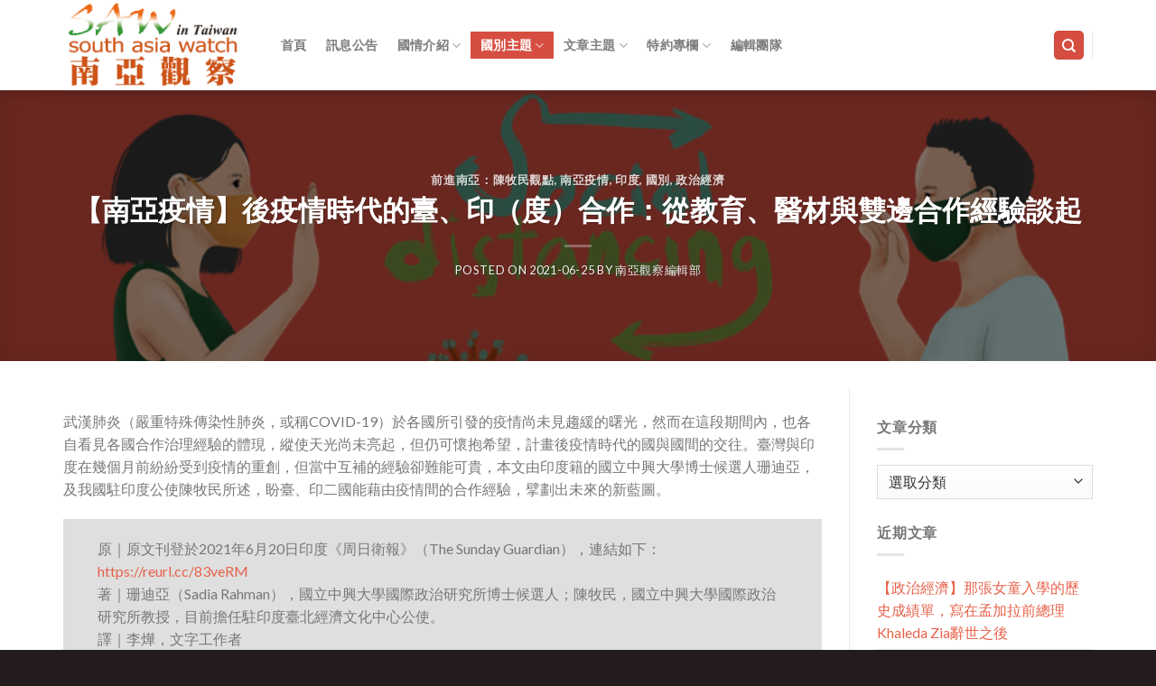

--- FILE ---
content_type: text/html; charset=UTF-8
request_url: https://southasiawatch.tw/%E5%BE%8C%E7%96%AB%E6%83%85%E6%99%82%E4%BB%A3%E7%9A%84%E8%87%BA%E3%80%81%E5%8D%B0%EF%BC%88%E5%BA%A6%EF%BC%89%E5%90%88%E4%BD%9C%EF%BC%9A%E5%BE%9E%E6%95%99%E8%82%B2%E3%80%81%E9%86%AB%E6%9D%90%E8%88%87/
body_size: 92231
content:
<!DOCTYPE html>
<!--[if IE 9 ]> <html lang="zh-TW" class="ie9 loading-site no-js bg-fill"> <![endif]-->
<!--[if IE 8 ]> <html lang="zh-TW" class="ie8 loading-site no-js bg-fill"> <![endif]-->
<!--[if (gte IE 9)|!(IE)]><!--><html lang="zh-TW" class="loading-site no-js bg-fill"> <!--<![endif]-->
<head>
	<meta charset="UTF-8" />
	<meta name="viewport" content="width=device-width, initial-scale=1.0, maximum-scale=1.0, user-scalable=no" />

	<link rel="profile" href="http://gmpg.org/xfn/11" />
	<link rel="pingback" href="https://southasiawatch.tw/xmlrpc.php" />

	<script>(function(html){html.className = html.className.replace(/\bno-js\b/,'js')})(document.documentElement);</script>
<meta name='robots' content='index, follow, max-image-preview:large, max-snippet:-1, max-video-preview:-1' />

	<!-- This site is optimized with the Yoast SEO plugin v19.10 - https://yoast.com/wordpress/plugins/seo/ -->
	<title>【南亞疫情】後疫情時代的臺、印（度）合作：從教育、醫材與雙邊合作經驗談起 - 南亞觀察</title>
	<meta name="description" content="武漢肺炎（嚴重特殊傳染性肺炎，或稱COVID-19）於各國所引發的疫情尚未見趨緩的曙光，然而在這段期間內，也各自看見各國合作治理經驗的體現，縱使天光尚未亮起，但仍可懷抱希望，計畫後疫情時代的國與國間的交往。臺灣與印度在幾個月前紛紛受到疫情的重創，但當中互補的經驗卻難仍可貴，本文由印度籍的國立中興大學博士候選人珊迪亞，及我國駐印度公使陳牧民所述，盼臺、印二國能藉由疫情間的合作經驗，擘劃出未來的新藍圖。" />
	<link rel="canonical" href="https://southasiawatch.tw/後疫情時代的臺、印（度）合作：從教育、醫材與/" />
	<meta property="og:locale" content="zh_TW" />
	<meta property="og:type" content="article" />
	<meta property="og:title" content="【南亞疫情】後疫情時代的臺、印（度）合作：從教育、醫材與雙邊合作經驗談起 - 南亞觀察" />
	<meta property="og:description" content="武漢肺炎（嚴重特殊傳染性肺炎，或稱COVID-19）於各國所引發的疫情尚未見趨緩的曙光，然而在這段期間內，也各自看見各國合作治理經驗的體現，縱使天光尚未亮起，但仍可懷抱希望，計畫後疫情時代的國與國間的交往。臺灣與印度在幾個月前紛紛受到疫情的重創，但當中互補的經驗卻難仍可貴，本文由印度籍的國立中興大學博士候選人珊迪亞，及我國駐印度公使陳牧民所述，盼臺、印二國能藉由疫情間的合作經驗，擘劃出未來的新藍圖。" />
	<meta property="og:url" content="https://southasiawatch.tw/後疫情時代的臺、印（度）合作：從教育、醫材與/" />
	<meta property="og:site_name" content="南亞觀察" />
	<meta property="article:publisher" content="https://www.facebook.com/sawintaiwan" />
	<meta property="article:published_time" content="2021-06-25T11:00:00+00:00" />
	<meta property="article:modified_time" content="2021-06-25T14:42:11+00:00" />
	<meta property="og:image" content="https://southasiawatch.tw/wp-content/uploads/648469.png" />
	<meta property="og:image:width" content="839" />
	<meta property="og:image:height" content="779" />
	<meta property="og:image:type" content="image/png" />
	<meta name="author" content="南亞觀察編輯部" />
	<meta name="twitter:card" content="summary_large_image" />
	<meta name="twitter:label1" content="Written by" />
	<meta name="twitter:data1" content="南亞觀察編輯部" />
	<meta name="twitter:label2" content="Est. reading time" />
	<meta name="twitter:data2" content="1 分鐘" />
	<script type="application/ld+json" class="yoast-schema-graph">{"@context":"https://schema.org","@graph":[{"@type":"WebPage","@id":"https://southasiawatch.tw/%e5%be%8c%e7%96%ab%e6%83%85%e6%99%82%e4%bb%a3%e7%9a%84%e8%87%ba%e3%80%81%e5%8d%b0%ef%bc%88%e5%ba%a6%ef%bc%89%e5%90%88%e4%bd%9c%ef%bc%9a%e5%be%9e%e6%95%99%e8%82%b2%e3%80%81%e9%86%ab%e6%9d%90%e8%88%87/","url":"https://southasiawatch.tw/%e5%be%8c%e7%96%ab%e6%83%85%e6%99%82%e4%bb%a3%e7%9a%84%e8%87%ba%e3%80%81%e5%8d%b0%ef%bc%88%e5%ba%a6%ef%bc%89%e5%90%88%e4%bd%9c%ef%bc%9a%e5%be%9e%e6%95%99%e8%82%b2%e3%80%81%e9%86%ab%e6%9d%90%e8%88%87/","name":"【南亞疫情】後疫情時代的臺、印（度）合作：從教育、醫材與雙邊合作經驗談起 - 南亞觀察","isPartOf":{"@id":"https://southasiawatch.tw/#website"},"primaryImageOfPage":{"@id":"https://southasiawatch.tw/%e5%be%8c%e7%96%ab%e6%83%85%e6%99%82%e4%bb%a3%e7%9a%84%e8%87%ba%e3%80%81%e5%8d%b0%ef%bc%88%e5%ba%a6%ef%bc%89%e5%90%88%e4%bd%9c%ef%bc%9a%e5%be%9e%e6%95%99%e8%82%b2%e3%80%81%e9%86%ab%e6%9d%90%e8%88%87/#primaryimage"},"image":{"@id":"https://southasiawatch.tw/%e5%be%8c%e7%96%ab%e6%83%85%e6%99%82%e4%bb%a3%e7%9a%84%e8%87%ba%e3%80%81%e5%8d%b0%ef%bc%88%e5%ba%a6%ef%bc%89%e5%90%88%e4%bd%9c%ef%bc%9a%e5%be%9e%e6%95%99%e8%82%b2%e3%80%81%e9%86%ab%e6%9d%90%e8%88%87/#primaryimage"},"thumbnailUrl":"https://southasiawatch.tw/wp-content/uploads/648469.png","datePublished":"2021-06-25T11:00:00+00:00","dateModified":"2021-06-25T14:42:11+00:00","author":{"@id":"https://southasiawatch.tw/#/schema/person/fb9756b459994849b2dd120e7489c258"},"description":"武漢肺炎（嚴重特殊傳染性肺炎，或稱COVID-19）於各國所引發的疫情尚未見趨緩的曙光，然而在這段期間內，也各自看見各國合作治理經驗的體現，縱使天光尚未亮起，但仍可懷抱希望，計畫後疫情時代的國與國間的交往。臺灣與印度在幾個月前紛紛受到疫情的重創，但當中互補的經驗卻難仍可貴，本文由印度籍的國立中興大學博士候選人珊迪亞，及我國駐印度公使陳牧民所述，盼臺、印二國能藉由疫情間的合作經驗，擘劃出未來的新藍圖。","breadcrumb":{"@id":"https://southasiawatch.tw/%e5%be%8c%e7%96%ab%e6%83%85%e6%99%82%e4%bb%a3%e7%9a%84%e8%87%ba%e3%80%81%e5%8d%b0%ef%bc%88%e5%ba%a6%ef%bc%89%e5%90%88%e4%bd%9c%ef%bc%9a%e5%be%9e%e6%95%99%e8%82%b2%e3%80%81%e9%86%ab%e6%9d%90%e8%88%87/#breadcrumb"},"inLanguage":"zh-TW","potentialAction":[{"@type":"ReadAction","target":["https://southasiawatch.tw/%e5%be%8c%e7%96%ab%e6%83%85%e6%99%82%e4%bb%a3%e7%9a%84%e8%87%ba%e3%80%81%e5%8d%b0%ef%bc%88%e5%ba%a6%ef%bc%89%e5%90%88%e4%bd%9c%ef%bc%9a%e5%be%9e%e6%95%99%e8%82%b2%e3%80%81%e9%86%ab%e6%9d%90%e8%88%87/"]}]},{"@type":"ImageObject","inLanguage":"zh-TW","@id":"https://southasiawatch.tw/%e5%be%8c%e7%96%ab%e6%83%85%e6%99%82%e4%bb%a3%e7%9a%84%e8%87%ba%e3%80%81%e5%8d%b0%ef%bc%88%e5%ba%a6%ef%bc%89%e5%90%88%e4%bd%9c%ef%bc%9a%e5%be%9e%e6%95%99%e8%82%b2%e3%80%81%e9%86%ab%e6%9d%90%e8%88%87/#primaryimage","url":"https://southasiawatch.tw/wp-content/uploads/648469.png","contentUrl":"https://southasiawatch.tw/wp-content/uploads/648469.png","width":839,"height":779},{"@type":"BreadcrumbList","@id":"https://southasiawatch.tw/%e5%be%8c%e7%96%ab%e6%83%85%e6%99%82%e4%bb%a3%e7%9a%84%e8%87%ba%e3%80%81%e5%8d%b0%ef%bc%88%e5%ba%a6%ef%bc%89%e5%90%88%e4%bd%9c%ef%bc%9a%e5%be%9e%e6%95%99%e8%82%b2%e3%80%81%e9%86%ab%e6%9d%90%e8%88%87/#breadcrumb","itemListElement":[{"@type":"ListItem","position":1,"name":"首頁","item":"https://southasiawatch.tw/"},{"@type":"ListItem","position":2,"name":"Blog Posts","item":"https://southasiawatch.tw/elements/blog-posts/"},{"@type":"ListItem","position":3,"name":"【南亞疫情】後疫情時代的臺、印（度）合作：從教育、醫材與雙邊合作經驗談起"}]},{"@type":"WebSite","@id":"https://southasiawatch.tw/#website","url":"https://southasiawatch.tw/","name":"南亞觀察","description":"","potentialAction":[{"@type":"SearchAction","target":{"@type":"EntryPoint","urlTemplate":"https://southasiawatch.tw/?s={search_term_string}"},"query-input":"required name=search_term_string"}],"inLanguage":"zh-TW"},{"@type":"Person","@id":"https://southasiawatch.tw/#/schema/person/fb9756b459994849b2dd120e7489c258","name":"南亞觀察編輯部","image":{"@type":"ImageObject","inLanguage":"zh-TW","@id":"https://southasiawatch.tw/#/schema/person/image/","url":"https://secure.gravatar.com/avatar/52837a6167641062585877b62e9be00a?s=96&d=mm&r=g","contentUrl":"https://secure.gravatar.com/avatar/52837a6167641062585877b62e9be00a?s=96&d=mm&r=g","caption":"南亞觀察編輯部"},"url":"https://southasiawatch.tw/author/sawintaiwan/"}]}</script>
	<!-- / Yoast SEO plugin. -->


<link rel='dns-prefetch' href='//fonts.googleapis.com' />
<link rel="alternate" type="application/rss+xml" title="訂閱《南亞觀察》&raquo; 資訊提供" href="https://southasiawatch.tw/feed/" />
<link rel="alternate" type="application/rss+xml" title="訂閱《南亞觀察》&raquo; 留言的資訊提供" href="https://southasiawatch.tw/comments/feed/" />
<link rel="alternate" type="application/rss+xml" title="訂閱《南亞觀察 》&raquo;〈【南亞疫情】後疫情時代的臺、印（度）合作：從教育、醫材與雙邊合作經驗談起〉留言的資訊提供" href="https://southasiawatch.tw/%e5%be%8c%e7%96%ab%e6%83%85%e6%99%82%e4%bb%a3%e7%9a%84%e8%87%ba%e3%80%81%e5%8d%b0%ef%bc%88%e5%ba%a6%ef%bc%89%e5%90%88%e4%bd%9c%ef%bc%9a%e5%be%9e%e6%95%99%e8%82%b2%e3%80%81%e9%86%ab%e6%9d%90%e8%88%87/feed/" />
<script type="text/javascript">
/* <![CDATA[ */
window._wpemojiSettings = {"baseUrl":"https:\/\/s.w.org\/images\/core\/emoji\/15.0.3\/72x72\/","ext":".png","svgUrl":"https:\/\/s.w.org\/images\/core\/emoji\/15.0.3\/svg\/","svgExt":".svg","source":{"concatemoji":"https:\/\/southasiawatch.tw\/wp-includes\/js\/wp-emoji-release.min.js?ver=6.5.7"}};
/*! This file is auto-generated */
!function(i,n){var o,s,e;function c(e){try{var t={supportTests:e,timestamp:(new Date).valueOf()};sessionStorage.setItem(o,JSON.stringify(t))}catch(e){}}function p(e,t,n){e.clearRect(0,0,e.canvas.width,e.canvas.height),e.fillText(t,0,0);var t=new Uint32Array(e.getImageData(0,0,e.canvas.width,e.canvas.height).data),r=(e.clearRect(0,0,e.canvas.width,e.canvas.height),e.fillText(n,0,0),new Uint32Array(e.getImageData(0,0,e.canvas.width,e.canvas.height).data));return t.every(function(e,t){return e===r[t]})}function u(e,t,n){switch(t){case"flag":return n(e,"\ud83c\udff3\ufe0f\u200d\u26a7\ufe0f","\ud83c\udff3\ufe0f\u200b\u26a7\ufe0f")?!1:!n(e,"\ud83c\uddfa\ud83c\uddf3","\ud83c\uddfa\u200b\ud83c\uddf3")&&!n(e,"\ud83c\udff4\udb40\udc67\udb40\udc62\udb40\udc65\udb40\udc6e\udb40\udc67\udb40\udc7f","\ud83c\udff4\u200b\udb40\udc67\u200b\udb40\udc62\u200b\udb40\udc65\u200b\udb40\udc6e\u200b\udb40\udc67\u200b\udb40\udc7f");case"emoji":return!n(e,"\ud83d\udc26\u200d\u2b1b","\ud83d\udc26\u200b\u2b1b")}return!1}function f(e,t,n){var r="undefined"!=typeof WorkerGlobalScope&&self instanceof WorkerGlobalScope?new OffscreenCanvas(300,150):i.createElement("canvas"),a=r.getContext("2d",{willReadFrequently:!0}),o=(a.textBaseline="top",a.font="600 32px Arial",{});return e.forEach(function(e){o[e]=t(a,e,n)}),o}function t(e){var t=i.createElement("script");t.src=e,t.defer=!0,i.head.appendChild(t)}"undefined"!=typeof Promise&&(o="wpEmojiSettingsSupports",s=["flag","emoji"],n.supports={everything:!0,everythingExceptFlag:!0},e=new Promise(function(e){i.addEventListener("DOMContentLoaded",e,{once:!0})}),new Promise(function(t){var n=function(){try{var e=JSON.parse(sessionStorage.getItem(o));if("object"==typeof e&&"number"==typeof e.timestamp&&(new Date).valueOf()<e.timestamp+604800&&"object"==typeof e.supportTests)return e.supportTests}catch(e){}return null}();if(!n){if("undefined"!=typeof Worker&&"undefined"!=typeof OffscreenCanvas&&"undefined"!=typeof URL&&URL.createObjectURL&&"undefined"!=typeof Blob)try{var e="postMessage("+f.toString()+"("+[JSON.stringify(s),u.toString(),p.toString()].join(",")+"));",r=new Blob([e],{type:"text/javascript"}),a=new Worker(URL.createObjectURL(r),{name:"wpTestEmojiSupports"});return void(a.onmessage=function(e){c(n=e.data),a.terminate(),t(n)})}catch(e){}c(n=f(s,u,p))}t(n)}).then(function(e){for(var t in e)n.supports[t]=e[t],n.supports.everything=n.supports.everything&&n.supports[t],"flag"!==t&&(n.supports.everythingExceptFlag=n.supports.everythingExceptFlag&&n.supports[t]);n.supports.everythingExceptFlag=n.supports.everythingExceptFlag&&!n.supports.flag,n.DOMReady=!1,n.readyCallback=function(){n.DOMReady=!0}}).then(function(){return e}).then(function(){var e;n.supports.everything||(n.readyCallback(),(e=n.source||{}).concatemoji?t(e.concatemoji):e.wpemoji&&e.twemoji&&(t(e.twemoji),t(e.wpemoji)))}))}((window,document),window._wpemojiSettings);
/* ]]> */
</script>
<style id='wp-emoji-styles-inline-css' type='text/css'>

	img.wp-smiley, img.emoji {
		display: inline !important;
		border: none !important;
		box-shadow: none !important;
		height: 1em !important;
		width: 1em !important;
		margin: 0 0.07em !important;
		vertical-align: -0.1em !important;
		background: none !important;
		padding: 0 !important;
	}
</style>
<link rel='stylesheet' id='wp-block-library-css' href='https://southasiawatch.tw/wp-includes/css/dist/block-library/style.min.css?ver=6.5.7' type='text/css' media='all' />
<style id='wp-block-library-inline-css' type='text/css'>
.has-text-align-justify{text-align:justify;}
</style>
<link rel='stylesheet' id='mediaelement-css' href='https://southasiawatch.tw/wp-includes/js/mediaelement/mediaelementplayer-legacy.min.css?ver=4.2.17' type='text/css' media='all' />
<link rel='stylesheet' id='wp-mediaelement-css' href='https://southasiawatch.tw/wp-includes/js/mediaelement/wp-mediaelement.min.css?ver=6.5.7' type='text/css' media='all' />
<style id='classic-theme-styles-inline-css' type='text/css'>
/*! This file is auto-generated */
.wp-block-button__link{color:#fff;background-color:#32373c;border-radius:9999px;box-shadow:none;text-decoration:none;padding:calc(.667em + 2px) calc(1.333em + 2px);font-size:1.125em}.wp-block-file__button{background:#32373c;color:#fff;text-decoration:none}
</style>
<style id='global-styles-inline-css' type='text/css'>
body{--wp--preset--color--black: #000000;--wp--preset--color--cyan-bluish-gray: #abb8c3;--wp--preset--color--white: #ffffff;--wp--preset--color--pale-pink: #f78da7;--wp--preset--color--vivid-red: #cf2e2e;--wp--preset--color--luminous-vivid-orange: #ff6900;--wp--preset--color--luminous-vivid-amber: #fcb900;--wp--preset--color--light-green-cyan: #7bdcb5;--wp--preset--color--vivid-green-cyan: #00d084;--wp--preset--color--pale-cyan-blue: #8ed1fc;--wp--preset--color--vivid-cyan-blue: #0693e3;--wp--preset--color--vivid-purple: #9b51e0;--wp--preset--gradient--vivid-cyan-blue-to-vivid-purple: linear-gradient(135deg,rgba(6,147,227,1) 0%,rgb(155,81,224) 100%);--wp--preset--gradient--light-green-cyan-to-vivid-green-cyan: linear-gradient(135deg,rgb(122,220,180) 0%,rgb(0,208,130) 100%);--wp--preset--gradient--luminous-vivid-amber-to-luminous-vivid-orange: linear-gradient(135deg,rgba(252,185,0,1) 0%,rgba(255,105,0,1) 100%);--wp--preset--gradient--luminous-vivid-orange-to-vivid-red: linear-gradient(135deg,rgba(255,105,0,1) 0%,rgb(207,46,46) 100%);--wp--preset--gradient--very-light-gray-to-cyan-bluish-gray: linear-gradient(135deg,rgb(238,238,238) 0%,rgb(169,184,195) 100%);--wp--preset--gradient--cool-to-warm-spectrum: linear-gradient(135deg,rgb(74,234,220) 0%,rgb(151,120,209) 20%,rgb(207,42,186) 40%,rgb(238,44,130) 60%,rgb(251,105,98) 80%,rgb(254,248,76) 100%);--wp--preset--gradient--blush-light-purple: linear-gradient(135deg,rgb(255,206,236) 0%,rgb(152,150,240) 100%);--wp--preset--gradient--blush-bordeaux: linear-gradient(135deg,rgb(254,205,165) 0%,rgb(254,45,45) 50%,rgb(107,0,62) 100%);--wp--preset--gradient--luminous-dusk: linear-gradient(135deg,rgb(255,203,112) 0%,rgb(199,81,192) 50%,rgb(65,88,208) 100%);--wp--preset--gradient--pale-ocean: linear-gradient(135deg,rgb(255,245,203) 0%,rgb(182,227,212) 50%,rgb(51,167,181) 100%);--wp--preset--gradient--electric-grass: linear-gradient(135deg,rgb(202,248,128) 0%,rgb(113,206,126) 100%);--wp--preset--gradient--midnight: linear-gradient(135deg,rgb(2,3,129) 0%,rgb(40,116,252) 100%);--wp--preset--font-size--small: 13px;--wp--preset--font-size--medium: 20px;--wp--preset--font-size--large: 36px;--wp--preset--font-size--x-large: 42px;--wp--preset--spacing--20: 0.44rem;--wp--preset--spacing--30: 0.67rem;--wp--preset--spacing--40: 1rem;--wp--preset--spacing--50: 1.5rem;--wp--preset--spacing--60: 2.25rem;--wp--preset--spacing--70: 3.38rem;--wp--preset--spacing--80: 5.06rem;--wp--preset--shadow--natural: 6px 6px 9px rgba(0, 0, 0, 0.2);--wp--preset--shadow--deep: 12px 12px 50px rgba(0, 0, 0, 0.4);--wp--preset--shadow--sharp: 6px 6px 0px rgba(0, 0, 0, 0.2);--wp--preset--shadow--outlined: 6px 6px 0px -3px rgba(255, 255, 255, 1), 6px 6px rgba(0, 0, 0, 1);--wp--preset--shadow--crisp: 6px 6px 0px rgba(0, 0, 0, 1);}:where(.is-layout-flex){gap: 0.5em;}:where(.is-layout-grid){gap: 0.5em;}body .is-layout-flex{display: flex;}body .is-layout-flex{flex-wrap: wrap;align-items: center;}body .is-layout-flex > *{margin: 0;}body .is-layout-grid{display: grid;}body .is-layout-grid > *{margin: 0;}:where(.wp-block-columns.is-layout-flex){gap: 2em;}:where(.wp-block-columns.is-layout-grid){gap: 2em;}:where(.wp-block-post-template.is-layout-flex){gap: 1.25em;}:where(.wp-block-post-template.is-layout-grid){gap: 1.25em;}.has-black-color{color: var(--wp--preset--color--black) !important;}.has-cyan-bluish-gray-color{color: var(--wp--preset--color--cyan-bluish-gray) !important;}.has-white-color{color: var(--wp--preset--color--white) !important;}.has-pale-pink-color{color: var(--wp--preset--color--pale-pink) !important;}.has-vivid-red-color{color: var(--wp--preset--color--vivid-red) !important;}.has-luminous-vivid-orange-color{color: var(--wp--preset--color--luminous-vivid-orange) !important;}.has-luminous-vivid-amber-color{color: var(--wp--preset--color--luminous-vivid-amber) !important;}.has-light-green-cyan-color{color: var(--wp--preset--color--light-green-cyan) !important;}.has-vivid-green-cyan-color{color: var(--wp--preset--color--vivid-green-cyan) !important;}.has-pale-cyan-blue-color{color: var(--wp--preset--color--pale-cyan-blue) !important;}.has-vivid-cyan-blue-color{color: var(--wp--preset--color--vivid-cyan-blue) !important;}.has-vivid-purple-color{color: var(--wp--preset--color--vivid-purple) !important;}.has-black-background-color{background-color: var(--wp--preset--color--black) !important;}.has-cyan-bluish-gray-background-color{background-color: var(--wp--preset--color--cyan-bluish-gray) !important;}.has-white-background-color{background-color: var(--wp--preset--color--white) !important;}.has-pale-pink-background-color{background-color: var(--wp--preset--color--pale-pink) !important;}.has-vivid-red-background-color{background-color: var(--wp--preset--color--vivid-red) !important;}.has-luminous-vivid-orange-background-color{background-color: var(--wp--preset--color--luminous-vivid-orange) !important;}.has-luminous-vivid-amber-background-color{background-color: var(--wp--preset--color--luminous-vivid-amber) !important;}.has-light-green-cyan-background-color{background-color: var(--wp--preset--color--light-green-cyan) !important;}.has-vivid-green-cyan-background-color{background-color: var(--wp--preset--color--vivid-green-cyan) !important;}.has-pale-cyan-blue-background-color{background-color: var(--wp--preset--color--pale-cyan-blue) !important;}.has-vivid-cyan-blue-background-color{background-color: var(--wp--preset--color--vivid-cyan-blue) !important;}.has-vivid-purple-background-color{background-color: var(--wp--preset--color--vivid-purple) !important;}.has-black-border-color{border-color: var(--wp--preset--color--black) !important;}.has-cyan-bluish-gray-border-color{border-color: var(--wp--preset--color--cyan-bluish-gray) !important;}.has-white-border-color{border-color: var(--wp--preset--color--white) !important;}.has-pale-pink-border-color{border-color: var(--wp--preset--color--pale-pink) !important;}.has-vivid-red-border-color{border-color: var(--wp--preset--color--vivid-red) !important;}.has-luminous-vivid-orange-border-color{border-color: var(--wp--preset--color--luminous-vivid-orange) !important;}.has-luminous-vivid-amber-border-color{border-color: var(--wp--preset--color--luminous-vivid-amber) !important;}.has-light-green-cyan-border-color{border-color: var(--wp--preset--color--light-green-cyan) !important;}.has-vivid-green-cyan-border-color{border-color: var(--wp--preset--color--vivid-green-cyan) !important;}.has-pale-cyan-blue-border-color{border-color: var(--wp--preset--color--pale-cyan-blue) !important;}.has-vivid-cyan-blue-border-color{border-color: var(--wp--preset--color--vivid-cyan-blue) !important;}.has-vivid-purple-border-color{border-color: var(--wp--preset--color--vivid-purple) !important;}.has-vivid-cyan-blue-to-vivid-purple-gradient-background{background: var(--wp--preset--gradient--vivid-cyan-blue-to-vivid-purple) !important;}.has-light-green-cyan-to-vivid-green-cyan-gradient-background{background: var(--wp--preset--gradient--light-green-cyan-to-vivid-green-cyan) !important;}.has-luminous-vivid-amber-to-luminous-vivid-orange-gradient-background{background: var(--wp--preset--gradient--luminous-vivid-amber-to-luminous-vivid-orange) !important;}.has-luminous-vivid-orange-to-vivid-red-gradient-background{background: var(--wp--preset--gradient--luminous-vivid-orange-to-vivid-red) !important;}.has-very-light-gray-to-cyan-bluish-gray-gradient-background{background: var(--wp--preset--gradient--very-light-gray-to-cyan-bluish-gray) !important;}.has-cool-to-warm-spectrum-gradient-background{background: var(--wp--preset--gradient--cool-to-warm-spectrum) !important;}.has-blush-light-purple-gradient-background{background: var(--wp--preset--gradient--blush-light-purple) !important;}.has-blush-bordeaux-gradient-background{background: var(--wp--preset--gradient--blush-bordeaux) !important;}.has-luminous-dusk-gradient-background{background: var(--wp--preset--gradient--luminous-dusk) !important;}.has-pale-ocean-gradient-background{background: var(--wp--preset--gradient--pale-ocean) !important;}.has-electric-grass-gradient-background{background: var(--wp--preset--gradient--electric-grass) !important;}.has-midnight-gradient-background{background: var(--wp--preset--gradient--midnight) !important;}.has-small-font-size{font-size: var(--wp--preset--font-size--small) !important;}.has-medium-font-size{font-size: var(--wp--preset--font-size--medium) !important;}.has-large-font-size{font-size: var(--wp--preset--font-size--large) !important;}.has-x-large-font-size{font-size: var(--wp--preset--font-size--x-large) !important;}
.wp-block-navigation a:where(:not(.wp-element-button)){color: inherit;}
:where(.wp-block-post-template.is-layout-flex){gap: 1.25em;}:where(.wp-block-post-template.is-layout-grid){gap: 1.25em;}
:where(.wp-block-columns.is-layout-flex){gap: 2em;}:where(.wp-block-columns.is-layout-grid){gap: 2em;}
.wp-block-pullquote{font-size: 1.5em;line-height: 1.6;}
</style>
<link rel='stylesheet' id='acx_smw_widget_style-css' href='https://southasiawatch.tw/wp-content/plugins/acurax-social-media-widget/css/style.css?v=3.2.10&#038;ver=6.5.7' type='text/css' media='all' />
<link rel='stylesheet' id='googlefonts-css' href='https://fonts.googleapis.com/css?family=Cardo:400&subset=latin' type='text/css' media='all' />
<link rel='stylesheet' id='flatsome-icons-css' href='https://southasiawatch.tw/wp-content/themes/flatsome/assets/css/fl-icons.css?ver=3.3' type='text/css' media='all' />
<link rel='stylesheet' id='forget-about-shortcode-buttons-css' href='https://southasiawatch.tw/wp-content/plugins/forget-about-shortcode-buttons/public/css/button-styles.css?ver=2.1.3' type='text/css' media='all' />
<link rel='stylesheet' id='flatsome-main-css' href='https://southasiawatch.tw/wp-content/themes/flatsome/assets/css/flatsome.css?ver=3.8.3' type='text/css' media='all' />
<link rel='stylesheet' id='flatsome-style-css' href='https://southasiawatch.tw/wp-content/themes/flatsome/style.css?ver=3.8.3' type='text/css' media='all' />
<link rel='stylesheet' id='jetpack_css-css' href='https://southasiawatch.tw/wp-content/plugins/jetpack/css/jetpack.css?ver=11.5.3' type='text/css' media='all' />
<script type="text/javascript" src="https://southasiawatch.tw/wp-includes/js/jquery/jquery.min.js?ver=3.7.1" id="jquery-core-js"></script>
<script type="text/javascript" src="https://southasiawatch.tw/wp-includes/js/jquery/jquery-migrate.min.js?ver=3.4.1" id="jquery-migrate-js"></script>
<link rel="https://api.w.org/" href="https://southasiawatch.tw/wp-json/" /><link rel="alternate" type="application/json" href="https://southasiawatch.tw/wp-json/wp/v2/posts/9811" /><link rel="EditURI" type="application/rsd+xml" title="RSD" href="https://southasiawatch.tw/xmlrpc.php?rsd" />
<meta name="generator" content="WordPress 6.5.7" />
<link rel='shortlink' href='https://southasiawatch.tw/?p=9811' />
<link rel="alternate" type="application/json+oembed" href="https://southasiawatch.tw/wp-json/oembed/1.0/embed?url=https%3A%2F%2Fsouthasiawatch.tw%2F%25e5%25be%258c%25e7%2596%25ab%25e6%2583%2585%25e6%2599%2582%25e4%25bb%25a3%25e7%259a%2584%25e8%2587%25ba%25e3%2580%2581%25e5%258d%25b0%25ef%25bc%2588%25e5%25ba%25a6%25ef%25bc%2589%25e5%2590%2588%25e4%25bd%259c%25ef%25bc%259a%25e5%25be%259e%25e6%2595%2599%25e8%2582%25b2%25e3%2580%2581%25e9%2586%25ab%25e6%259d%2590%25e8%2588%2587%2F" />
<link rel="alternate" type="text/xml+oembed" href="https://southasiawatch.tw/wp-json/oembed/1.0/embed?url=https%3A%2F%2Fsouthasiawatch.tw%2F%25e5%25be%258c%25e7%2596%25ab%25e6%2583%2585%25e6%2599%2582%25e4%25bb%25a3%25e7%259a%2584%25e8%2587%25ba%25e3%2580%2581%25e5%258d%25b0%25ef%25bc%2588%25e5%25ba%25a6%25ef%25bc%2589%25e5%2590%2588%25e4%25bd%259c%25ef%25bc%259a%25e5%25be%259e%25e6%2595%2599%25e8%2582%25b2%25e3%2580%2581%25e9%2586%25ab%25e6%259d%2590%25e8%2588%2587%2F&#038;format=xml" />



<!-- Starting Styles For Social Media Icon From Acurax International www.acurax.com -->
<style type='text/css'>
#acx_social_widget img 
{
width: 32px; 
}
#acx_social_widget 
{
min-width:0px; 
position: static; 
}
</style>
<!-- Ending Styles For Social Media Icon From Acurax International www.acurax.com -->



<style type='text/css' media='screen'>
	body{ font-family:"Cardo", arial, sans-serif;}
</style>
<!-- fonts delivered by Wordpress Google Fonts, a plugin by Adrian3.com -->	<style>img#wpstats{display:none}</style>
		<!-- Analytics by WP Statistics v13.2.7 - https://wp-statistics.com/ -->
<style>.bg{opacity: 0; transition: opacity 1s; -webkit-transition: opacity 1s;} .bg-loaded{opacity: 1;}</style><!--[if IE]><link rel="stylesheet" type="text/css" href="https://southasiawatch.tw/wp-content/themes/flatsome/assets/css/ie-fallback.css"><script src="//cdnjs.cloudflare.com/ajax/libs/html5shiv/3.6.1/html5shiv.js"></script><script>var head = document.getElementsByTagName('head')[0],style = document.createElement('style');style.type = 'text/css';style.styleSheet.cssText = ':before,:after{content:none !important';head.appendChild(style);setTimeout(function(){head.removeChild(style);}, 0);</script><script src="https://southasiawatch.tw/wp-content/themes/flatsome/assets/libs/ie-flexibility.js"></script><![endif]-->    <script type="text/javascript">
    WebFontConfig = {
      google: { families: [ "Lato:regular,regular","Lato:regular,400","Lato:regular,700","Dancing+Script:regular,400", ] }
    };
    (function() {
      var wf = document.createElement('script');
      wf.src = 'https://ajax.googleapis.com/ajax/libs/webfont/1/webfont.js';
      wf.type = 'text/javascript';
      wf.async = 'true';
      var s = document.getElementsByTagName('script')[0];
      s.parentNode.insertBefore(wf, s);
    })(); </script>
  <link rel="icon" href="https://southasiawatch.tw/wp-content/uploads/2016/04/cropped-logo1-32x32.png" sizes="32x32" />
<link rel="icon" href="https://southasiawatch.tw/wp-content/uploads/2016/04/cropped-logo1-192x192.png" sizes="192x192" />
<link rel="apple-touch-icon" href="https://southasiawatch.tw/wp-content/uploads/2016/04/cropped-logo1-180x180.png" />
<meta name="msapplication-TileImage" content="https://southasiawatch.tw/wp-content/uploads/2016/04/cropped-logo1-270x270.png" />
<style id="custom-css" type="text/css">:root {--primary-color: #d64e41;}.full-width .ubermenu-nav, .container, .row{max-width: 1170px}.row.row-collapse{max-width: 1140px}.row.row-small{max-width: 1162.5px}.row.row-large{max-width: 1200px}.header-main{height: 100px}#logo img{max-height: 100px}#logo{width:200px;}.header-bottom{min-height: 55px}.header-top{min-height: 31px}.transparent .header-main{height: 265px}.transparent #logo img{max-height: 265px}.has-transparent + .page-title:first-of-type,.has-transparent + #main > .page-title,.has-transparent + #main > div > .page-title,.has-transparent + #main .page-header-wrapper:first-of-type .page-title{padding-top: 265px;}.header.show-on-scroll,.stuck .header-main{height:70px!important}.stuck #logo img{max-height: 70px!important}.header-bottom {background-color: #f1f1f1}.header-main .nav > li > a{line-height: 30px }.stuck .header-main .nav > li > a{line-height: 50px }.header-bottom-nav > li > a{line-height: 16px }@media (max-width: 549px) {.header-main{height: 70px}#logo img{max-height: 70px}}/* Color */.accordion-title.active, .has-icon-bg .icon .icon-inner,.logo a, .primary.is-underline, .primary.is-link, .badge-outline .badge-inner, .nav-outline > li.active> a,.nav-outline >li.active > a, .cart-icon strong,[data-color='primary'], .is-outline.primary{color: #d64e41;}/* Color !important */[data-text-color="primary"]{color: #d64e41!important;}/* Background Color */[data-text-bg="primary"]{background-color: #d64e41;}/* Background */.scroll-to-bullets a,.featured-title, .label-new.menu-item > a:after, .nav-pagination > li > .current,.nav-pagination > li > span:hover,.nav-pagination > li > a:hover,.has-hover:hover .badge-outline .badge-inner,button[type="submit"], .button.wc-forward:not(.checkout):not(.checkout-button), .button.submit-button, .button.primary:not(.is-outline),.featured-table .title,.is-outline:hover, .has-icon:hover .icon-label,.nav-dropdown-bold .nav-column li > a:hover, .nav-dropdown.nav-dropdown-bold > li > a:hover, .nav-dropdown-bold.dark .nav-column li > a:hover, .nav-dropdown.nav-dropdown-bold.dark > li > a:hover, .is-outline:hover, .tagcloud a:hover,.grid-tools a, input[type='submit']:not(.is-form), .box-badge:hover .box-text, input.button.alt,.nav-box > li > a:hover,.nav-box > li.active > a,.nav-pills > li.active > a ,.current-dropdown .cart-icon strong, .cart-icon:hover strong, .nav-line-bottom > li > a:before, .nav-line-grow > li > a:before, .nav-line > li > a:before,.banner, .header-top, .slider-nav-circle .flickity-prev-next-button:hover svg, .slider-nav-circle .flickity-prev-next-button:hover .arrow, .primary.is-outline:hover, .button.primary:not(.is-outline), input[type='submit'].primary, input[type='submit'].primary, input[type='reset'].button, input[type='button'].primary, .badge-inner{background-color: #d64e41;}/* Border */.nav-vertical.nav-tabs > li.active > a,.scroll-to-bullets a.active,.nav-pagination > li > .current,.nav-pagination > li > span:hover,.nav-pagination > li > a:hover,.has-hover:hover .badge-outline .badge-inner,.accordion-title.active,.featured-table,.is-outline:hover, .tagcloud a:hover,blockquote, .has-border, .cart-icon strong:after,.cart-icon strong,.blockUI:before, .processing:before,.loading-spin, .slider-nav-circle .flickity-prev-next-button:hover svg, .slider-nav-circle .flickity-prev-next-button:hover .arrow, .primary.is-outline:hover{border-color: #d64e41}.nav-tabs > li.active > a{border-top-color: #d64e41}.widget_shopping_cart_content .blockUI.blockOverlay:before { border-left-color: #d64e41 }.woocommerce-checkout-review-order .blockUI.blockOverlay:before { border-left-color: #d64e41 }/* Fill */.slider .flickity-prev-next-button:hover svg,.slider .flickity-prev-next-button:hover .arrow{fill: #d64e41;}body{font-size: 100%;}@media screen and (max-width: 549px){body{font-size: 100%;}}body{font-family:"Lato", sans-serif}body{font-weight: 400}.nav > li > a {font-family:"Lato", sans-serif;}.nav > li > a {font-weight: 700;}h1,h2,h3,h4,h5,h6,.heading-font, .off-canvas-center .nav-sidebar.nav-vertical > li > a{font-family: "Lato", sans-serif;}h1,h2,h3,h4,h5,h6,.heading-font,.banner h1,.banner h2{font-weight: 0;}.alt-font{font-family: "Dancing Script", sans-serif;}.alt-font{font-weight: 400!important;}a{color: #e6624b;}.footer-1{background-color: #ed5b36}.footer-2{background-color: #ed5934}.absolute-footer, html{background-color: rgba(10,0,0,0.89)}.label-new.menu-item > a:after{content:"New";}.label-hot.menu-item > a:after{content:"Hot";}.label-sale.menu-item > a:after{content:"Sale";}.label-popular.menu-item > a:after{content:"Popular";}</style></head>

<body class="post-template-default single single-post postid-9811 single-format-standard full-width header-shadow bg-fill lightbox nav-dropdown-has-arrow">


<a class="skip-link screen-reader-text" href="#main">Skip to content</a>

<div id="wrapper">


<header id="header" class="header has-sticky sticky-jump">
   <div class="header-wrapper">
	<div id="masthead" class="header-main ">
      <div class="header-inner flex-row container logo-left medium-logo-center" role="navigation">

          <!-- Logo -->
          <div id="logo" class="flex-col logo">
            <!-- Header logo -->
<a href="https://southasiawatch.tw/" title="南亞觀察" rel="home">
    <img width="200" height="100" src="http://southasiawatch.tw/wp-content/uploads/logo-中文.png" class="header_logo header-logo" alt="南亞觀察"/><img  width="200" height="100" src="http://southasiawatch.tw/wp-content/uploads/logo-中文.png" class="header-logo-dark" alt="南亞觀察"/></a>
          </div>

          <!-- Mobile Left Elements -->
          <div class="flex-col show-for-medium flex-left">
            <ul class="mobile-nav nav nav-left ">
              <li class="nav-icon has-icon">
  		<a href="#" data-open="#main-menu" data-pos="left" data-bg="main-menu-overlay" data-color="" class="is-small" aria-controls="main-menu" aria-expanded="false">
		
		  <i class="icon-menu" ></i>
		  		</a>
	</li>            </ul>
          </div>

          <!-- Left Elements -->
          <div class="flex-col hide-for-medium flex-left
            flex-grow">
            <ul class="header-nav header-nav-main nav nav-left  nav-box nav-size-medium nav-uppercase" >
              <li id="menu-item-8207" class="menu-item menu-item-type-post_type menu-item-object-page menu-item-home  menu-item-8207"><a href="https://southasiawatch.tw/" class="nav-top-link">首頁</a></li>
<li id="menu-item-94" class="menu-item menu-item-type-taxonomy menu-item-object-category  menu-item-94"><a href="https://southasiawatch.tw/category/news/" class="nav-top-link">訊息公告</a></li>
<li id="menu-item-122" class="menu-item menu-item-type-taxonomy menu-item-object-category menu-item-has-children  menu-item-122 has-dropdown"><a href="https://southasiawatch.tw/category/southasia/neighbors/" class="nav-top-link">國情介紹<i class="icon-angle-down" ></i></a>
<ul class='nav-dropdown nav-dropdown-default'>
	<li id="menu-item-58" class="menu-item menu-item-type-post_type menu-item-object-page  menu-item-58"><a href="https://southasiawatch.tw/%e5%8d%b0%e5%ba%a6%e5%9c%8b%e6%83%85%e7%b0%a1%e4%bb%8b/">國情簡介—印度</a></li>
	<li id="menu-item-154" class="menu-item menu-item-type-post_type menu-item-object-page  menu-item-154"><a href="https://southasiawatch.tw/%e5%9c%8b%e6%83%85%e7%b0%a1%e4%bb%8b-%e5%b0%bc%e6%b3%8a%e7%88%be/">國情簡介—尼泊爾</a></li>
	<li id="menu-item-151" class="menu-item menu-item-type-post_type menu-item-object-page  menu-item-151"><a href="https://southasiawatch.tw/%e5%9c%8b%e6%83%85%e7%b0%a1%e4%bb%8b-%e4%b8%8d%e4%b8%b9/">國情簡介—不丹</a></li>
	<li id="menu-item-153" class="menu-item menu-item-type-post_type menu-item-object-page  menu-item-153"><a href="https://southasiawatch.tw/%e5%9c%8b%e6%83%85%e7%b0%a1%e4%bb%8b-%e5%ad%9f%e5%8a%a0%e6%8b%89/">國情簡介—孟加拉</a></li>
	<li id="menu-item-148" class="menu-item menu-item-type-post_type menu-item-object-page  menu-item-148"><a href="https://southasiawatch.tw/%e5%9c%8b%e6%83%85%e7%b0%a1%e4%bb%8b-%e7%b7%ac%e7%94%b8/">國情簡介—緬甸</a></li>
	<li id="menu-item-147" class="menu-item menu-item-type-post_type menu-item-object-page  menu-item-147"><a href="https://southasiawatch.tw/%e5%9c%8b%e6%83%85%e7%b0%a1%e4%bb%8b-%e4%bc%8a%e6%9c%97/">國情簡介—伊朗</a></li>
	<li id="menu-item-149" class="menu-item menu-item-type-post_type menu-item-object-page  menu-item-149"><a href="https://southasiawatch.tw/%e5%9c%8b%e6%83%85%e7%b0%a1%e4%bb%8b-%e9%a6%ac%e7%88%be%e5%9c%b0%e5%a4%ab/">國情簡介—馬爾地夫</a></li>
	<li id="menu-item-155" class="menu-item menu-item-type-post_type menu-item-object-page  menu-item-155"><a href="https://southasiawatch.tw/%e5%9c%8b%e6%83%85%e7%b0%a1%e4%bb%8b-%e5%b7%b4%e5%9f%ba%e6%96%af%e5%9d%a6/">國情簡介—巴基斯坦</a></li>
	<li id="menu-item-152" class="menu-item menu-item-type-post_type menu-item-object-page  menu-item-152"><a href="https://southasiawatch.tw/%e5%9c%8b%e6%83%85%e7%b0%a1%e4%bb%8b-%e6%96%af%e9%87%8c%e8%98%ad%e5%8d%a1/">國情簡介—斯里蘭卡</a></li>
</ul>
</li>
<li id="menu-item-83" class="menu-item menu-item-type-taxonomy menu-item-object-category current-post-ancestor current-menu-parent current-post-parent menu-item-has-children active  menu-item-83 has-dropdown"><a href="https://southasiawatch.tw/category/southasia/" class="nav-top-link">國別主題<i class="icon-angle-down" ></i></a>
<ul class='nav-dropdown nav-dropdown-default'>
	<li id="menu-item-81" class="menu-item menu-item-type-taxonomy menu-item-object-category current-post-ancestor current-menu-parent current-post-parent active  menu-item-81"><a href="https://southasiawatch.tw/category/southasia/indian/">印度</a></li>
	<li id="menu-item-85" class="menu-item menu-item-type-taxonomy menu-item-object-category  menu-item-85"><a href="https://southasiawatch.tw/category/southasia/pakistan/">巴基斯坦</a></li>
	<li id="menu-item-96" class="menu-item menu-item-type-taxonomy menu-item-object-category  menu-item-96"><a href="https://southasiawatch.tw/category/southasia/bengal/">孟加拉</a></li>
	<li id="menu-item-102" class="menu-item menu-item-type-taxonomy menu-item-object-category  menu-item-102"><a href="https://southasiawatch.tw/category/southasia/sri-lanka/">斯里蘭卡</a></li>
	<li id="menu-item-99" class="menu-item menu-item-type-taxonomy menu-item-object-category  menu-item-99"><a href="https://southasiawatch.tw/category/southasia/nepal/">尼泊爾</a></li>
	<li id="menu-item-105" class="menu-item menu-item-type-taxonomy menu-item-object-category  menu-item-105"><a href="https://southasiawatch.tw/category/southasia/bhutan/">不丹</a></li>
	<li id="menu-item-111" class="menu-item menu-item-type-taxonomy menu-item-object-category  menu-item-111"><a href="https://southasiawatch.tw/category/southasia/maldives/">馬爾地夫</a></li>
	<li id="menu-item-9270" class="menu-item menu-item-type-taxonomy menu-item-object-category  menu-item-9270"><a href="https://southasiawatch.tw/category/southasia/neighbors/">鄰近國家</a></li>
</ul>
</li>
<li id="menu-item-9271" class="menu-item menu-item-type-taxonomy menu-item-object-category current-post-ancestor menu-item-has-children  menu-item-9271 has-dropdown"><a href="https://southasiawatch.tw/category/subject/" class="nav-top-link">文章主題<i class="icon-angle-down" ></i></a>
<ul class='nav-dropdown nav-dropdown-default'>
	<li id="menu-item-117" class="menu-item menu-item-type-taxonomy menu-item-object-category  menu-item-117"><a href="https://southasiawatch.tw/category/subject/art-reading/">南亞書田</a></li>
	<li id="menu-item-118" class="menu-item menu-item-type-taxonomy menu-item-object-category  menu-item-118"><a href="https://southasiawatch.tw/category/subject/art-film/">影像南亞</a></li>
	<li id="menu-item-119" class="menu-item menu-item-type-taxonomy menu-item-object-category  menu-item-119"><a href="https://southasiawatch.tw/category/subject/travel/">背包南遊</a></li>
	<li id="menu-item-9276" class="menu-item menu-item-type-taxonomy menu-item-object-category  menu-item-9276"><a href="https://southasiawatch.tw/category/subject/%e5%b0%88%e5%ae%b6%e4%be%86%e9%b4%bb/">專家來鴻</a></li>
	<li id="menu-item-9277" class="menu-item menu-item-type-taxonomy menu-item-object-category current-post-ancestor current-menu-parent current-post-parent active  menu-item-9277"><a href="https://southasiawatch.tw/category/subject/%e5%8d%97%e4%ba%9e%e7%96%ab%e6%83%85/">南亞疫情</a></li>
	<li id="menu-item-120" class="menu-item menu-item-type-taxonomy menu-item-object-category current-post-ancestor current-menu-parent current-post-parent active  menu-item-120"><a href="https://southasiawatch.tw/category/subject/poliitic-economics/">政治經濟</a></li>
	<li id="menu-item-252" class="menu-item menu-item-type-taxonomy menu-item-object-category  menu-item-252"><a href="https://southasiawatch.tw/category/subject/society-culture/">人文地景</a></li>
	<li id="menu-item-116" class="menu-item menu-item-type-taxonomy menu-item-object-category  menu-item-116"><a href="https://southasiawatch.tw/category/subject/art/">藝術文化</a></li>
	<li id="menu-item-208" class="menu-item menu-item-type-taxonomy menu-item-object-category  menu-item-208"><a href="https://southasiawatch.tw/category/subject/monograph/">特別企劃</a></li>
</ul>
</li>
<li id="menu-item-9268" class="menu-item menu-item-type-taxonomy menu-item-object-category current-post-ancestor menu-item-has-children  menu-item-9268 has-dropdown"><a href="https://southasiawatch.tw/category/column/" class="nav-top-link">特約專欄<i class="icon-angle-down" ></i></a>
<ul class='nav-dropdown nav-dropdown-default'>
	<li id="menu-item-9269" class="menu-item menu-item-type-taxonomy menu-item-object-category current-post-ancestor current-menu-parent current-post-parent active  menu-item-9269"><a href="https://southasiawatch.tw/category/column/%e5%89%8d%e9%80%b2%e5%8d%97%e4%ba%9e%ef%bc%9a%e9%99%b3%e7%89%a7%e6%b0%91%e8%a7%80%e9%bb%9e/">前進南亞：陳牧民觀點</a></li>
	<li id="menu-item-5866" class="menu-item menu-item-type-taxonomy menu-item-object-category  menu-item-5866"><a href="https://southasiawatch.tw/category/column/%e9%99%b3%e9%b3%b3%e7%91%9c/">推坑印度電影</a></li>
	<li id="menu-item-212" class="menu-item menu-item-type-taxonomy menu-item-object-category  menu-item-212"><a href="https://southasiawatch.tw/category/column/yuhweitseng/">曾育慧的田野筆記</a></li>
	<li id="menu-item-211" class="menu-item menu-item-type-taxonomy menu-item-object-category  menu-item-211"><a href="https://southasiawatch.tw/category/column/jefferywu/">吳德朗印度上下古今談</a></li>
	<li id="menu-item-6387" class="menu-item menu-item-type-taxonomy menu-item-object-category  menu-item-6387"><a href="https://southasiawatch.tw/category/column/%e6%9e%97%e5%ad%90%e6%af%93/">林子毓：走在喜馬拉雅天空下</a></li>
</ul>
</li>
<li id="menu-item-10887" class="menu-item menu-item-type-post_type menu-item-object-page  menu-item-10887"><a href="https://southasiawatch.tw/%e7%b7%a8%e8%bc%af%e5%9c%98%e9%9a%8a/" class="nav-top-link">編輯團隊</a></li>
            </ul>
          </div>

          <!-- Right Elements -->
          <div class="flex-col hide-for-medium flex-right">
            <ul class="header-nav header-nav-main nav nav-right  nav-box nav-size-medium nav-uppercase">
              <li class="header-search header-search-dropdown has-icon has-dropdown menu-item-has-children">
	<div class="header-button">	<a href="#" class="icon primary button round is-small"><i class="icon-search" ></i></a>
	</div>	<ul class="nav-dropdown nav-dropdown-default">
	 	<li class="header-search-form search-form html relative has-icon">
	<div class="header-search-form-wrapper">
		<div class="searchform-wrapper ux-search-box relative is-normal"><form method="get" class="searchform" action="https://southasiawatch.tw/" role="search">
		<div class="flex-row relative">
			<div class="flex-col flex-grow">
	   	   <input type="search" class="search-field mb-0" name="s" value="" id="s" placeholder="Search&hellip;" />
			</div><!-- .flex-col -->
			<div class="flex-col">
				<button type="submit" class="ux-search-submit submit-button secondary button icon mb-0">
					<i class="icon-search" ></i>				</button>
			</div><!-- .flex-col -->
		</div><!-- .flex-row -->
    <div class="live-search-results text-left z-top"></div>
</form>
</div>	</div>
</li>	</ul><!-- .nav-dropdown -->
</li>
<li class="header-divider"></li>            </ul>
          </div>

          <!-- Mobile Right Elements -->
          <div class="flex-col show-for-medium flex-right">
            <ul class="mobile-nav nav nav-right ">
                          </ul>
          </div>

      </div><!-- .header-inner -->
     
            <!-- Header divider -->
      <div class="container"><div class="top-divider full-width"></div></div>
      </div><!-- .header-main -->
<div class="header-bg-container fill"><div class="header-bg-image fill"></div><div class="header-bg-color fill"></div></div><!-- .header-bg-container -->   </div><!-- header-wrapper-->
</header>

  <div class="page-title blog-featured-title featured-title no-overflow">

  	<div class="page-title-bg fill">
  		  		<div class="title-bg fill bg-fill bg-top" style="background-image: url('https://southasiawatch.tw/wp-content/uploads/648469.png');" data-parallax-fade="true" data-parallax="-2" data-parallax-background data-parallax-container=".page-title"></div>
  		  		<div class="title-overlay fill" style="background-color: rgba(0,0,0,.5)"></div>
  	</div>

  	<div class="page-title-inner container  flex-row  dark is-large" style="min-height: 300px">
  	 	<div class="flex-col flex-center text-center">
  			<h6 class="entry-category is-xsmall">
	<a href="https://southasiawatch.tw/category/column/%e5%89%8d%e9%80%b2%e5%8d%97%e4%ba%9e%ef%bc%9a%e9%99%b3%e7%89%a7%e6%b0%91%e8%a7%80%e9%bb%9e/" rel="category tag">前進南亞：陳牧民觀點</a>, <a href="https://southasiawatch.tw/category/subject/%e5%8d%97%e4%ba%9e%e7%96%ab%e6%83%85/" rel="category tag">南亞疫情</a>, <a href="https://southasiawatch.tw/category/southasia/indian/" rel="category tag">印度</a>, <a href="https://southasiawatch.tw/category/southasia/" rel="category tag">國別</a>, <a href="https://southasiawatch.tw/category/subject/poliitic-economics/" rel="category tag">政治經濟</a></h6>

<h1 class="entry-title">【南亞疫情】後疫情時代的臺、印（度）合作：從教育、醫材與雙邊合作經驗談起</h1>
<div class="entry-divider is-divider small"></div>

	<div class="entry-meta uppercase is-xsmall">
		<span class="posted-on">Posted on <a href="https://southasiawatch.tw/%e5%be%8c%e7%96%ab%e6%83%85%e6%99%82%e4%bb%a3%e7%9a%84%e8%87%ba%e3%80%81%e5%8d%b0%ef%bc%88%e5%ba%a6%ef%bc%89%e5%90%88%e4%bd%9c%ef%bc%9a%e5%be%9e%e6%95%99%e8%82%b2%e3%80%81%e9%86%ab%e6%9d%90%e8%88%87/" rel="bookmark"><time class="entry-date published" datetime="2021-06-25T19:00:00+08:00">2021-06-25</time><time class="updated" datetime="2021-06-25T22:42:11+08:00">2021-06-25</time></a></span><span class="byline"> by <span class="meta-author vcard"><a class="url fn n" href="https://southasiawatch.tw/author/sawintaiwan/">南亞觀察編輯部</a></span></span>	</div><!-- .entry-meta -->
  	 	</div>
  	</div><!-- flex-row -->
  </div><!-- .page-title -->

<main id="main" class="">

<div id="content" class="blog-wrapper blog-single page-wrapper">
	

<div class="row row-large row-divided ">
	
	<div class="large-9 col">
		


<article id="post-9811" class="post-9811 post type-post status-publish format-standard has-post-thumbnail hentry category-1169 category-1173 category-indian category-southasia category-poliitic-economics tag-covid-19 tag-965 tag-3 tag-1205 tag-1004 tag-1189 tag-1204 tag-1202 tag-1203 tag-1020 tag-1206 tag-1207">
	<div class="article-inner ">
				<div class="entry-content single-page">

	
<p>武漢肺炎（嚴重特殊傳染性肺炎，或稱COVID-19）於各國所引發的疫情尚未見趨緩的曙光，然而在這段期間內，也各自看見各國合作治理經驗的體現，縱使天光尚未亮起，但仍可懷抱希望，計畫後疫情時代的國與國間的交往。臺灣與印度在幾個月前紛紛受到疫情的重創，但當中互補的經驗卻難能可貴，本文由印度籍的國立中興大學博士候選人珊迪亞，及我國駐印度公使陳牧民所述，盼臺、印二國能藉由疫情間的合作經驗，擘劃出未來的新藍圖。</p>



<p class="has-background" style="background-color:#dfdfdf">原｜原文刊登於2021年6月20日印度《周日衛報》（The Sunday Guardian），連結如下：<a href="https://reurl.cc/83veRM">https://reurl.cc/83veRM</a><br>著｜珊迪亞（Sadia Rahman），國立中興大學國際政治研究所博士候選人；陳牧民，國立中興大學國際政治研究所教授，目前擔任駐印度臺北經濟文化中心公使。<br>譯｜李燁，文字工作者</p>



<h3 class="wp-block-heading">印度生產及分配疫苗的經驗無疑是臺灣可以師法的對象。</h3>



<p>武漢肺炎疫情自去年初對全球人類造成沉重的打擊與嚴重的損失，印度與臺灣皆致力於控制病毒的擴散，並試圖從這場大疫中拯救更多的性命。第二波疫情對印度造成嚴峻影響的同時，臺灣則努力地控制過去三周以來逾8,000起病例的社區感染。</p>



<p>或許現在談論後疫情時代的臺、印合作為時尚早。然而鑑於臺、印兩國過去數個月以來對抗病毒的合作經驗（臺灣捐贈印度製氧機及醫療設備，印度也在臺灣的協調下提供友邦巴拉圭疫苗），我們或可開始思考未來加強雙方合作的最佳途徑。</p>



<p>受惠於高效率的公共衛生系統，臺灣過去一年多來顯著地控制武漢肺炎疫情的傳遞。此外，臺灣也是包含個人防護設備在內等醫療設備的主要製造國，印度則在開發及分配疫苗方面較臺灣具備優勢，這讓雙方的經驗分享，甚至合作顯得更有必要性。</p>



<p>臺灣2020年在「臺灣不但能幫忙，而且正在幫忙（Taiwan can help, and Taiwan is helping！）」的口號下，向全球捐贈了1,700萬個醫療用口罩及大量個人醫療防護設備，包括印度在內的許多國家都收到了這些防疫物資。</p>



<p>2021年5月初，臺灣援贈印度150臺製氧機及500支氧氣瓶，信銘工業股份有限公司捐贈的15臺超低溫移動式儲槽也在數天後抵達印度，緩解當地激增的病例數；另一方面，印度擁有無可匹敵疫苗製造能力，位於浦納（Pune）的「印度血清研究所」（Serum Institute of India）是世界最大疫苗製造商，每日可以250萬劑速度量產疫苗。相較下，臺灣的疫苗計畫則落後許多，高端疫苗才剛公布第2階段試驗資料，將需要更多時間來進行生產，因此印度生產及分配疫苗的經驗無疑是臺灣可以師法的對象。</p>



<h3 class="wp-block-heading">公衛與醫學：臺、印教育及學術交流的新藍海</h3>



<div class="wp-block-image"><figure class="aligncenter size-large"><img fetchpriority="high" decoding="async" width="839" height="779" src="http://southasiawatch.tw/wp-content/uploads/648469.png" alt="" class="wp-image-9813" srcset="https://southasiawatch.tw/wp-content/uploads/648469.png 839w, https://southasiawatch.tw/wp-content/uploads/648469-431x400.png 431w" sizes="(max-width: 839px) 100vw, 839px" /><figcaption>疫情期間請保持社交距離／<a href="https://www.shutterstock.com/zh-Hant/blog/free-covid-19-clip-art?fbclid=IwAR3oFfJdS2opZVjuGqjGPNFhFtLX0FqKO9miV_yp3z7JVkZtw6Lcgj2ESfY&amp;utm_medium=acq_social&amp;c3nid=FBIG-23845046240760266-23845060734770266-23847302930130266&amp;utm_content=free-covid-19-clip-art_content_zh_20210219_blog&amp;utm_term=internationalmediaoutlet_Viewcontent&amp;c3ch=Paid%20Social&amp;utm_source=facebook&amp;utm_campaign=image_tw_content_lowintent_pc">shutterstock</a></figcaption></figure></div>



<p>目前在臺灣約有3,000名的印度留學生及學者，另外有4,000名印度人完成學業或研究返回印度，但在這之中僅有少數主修公共衛生相關領域，而且印度學生中並無就讀臺灣任何醫學院的紀錄。反觀，根據印度人力資源發展部（MHRD）資料，有超過23,000名印度學生於疫情爆發前在中國學習醫學，且其中許多學生以武漢作為其留學的目的地。</p>



<p>因此，招收印度學生來臺主修醫學及公共衛生等相關領域仍然是未發掘領域。臺灣各大學應著手計劃，以吸引更多印度學生在後疫情時代於相關領域的學習或深造，並推動雙邊研究合作、學者及學生間的交流。</p>



<p>提及臺、印值得關注的重大科技合作成就，不免談論到國立中正大學與印度蘭馬斯瓦米紀念大學（Sri Ramaswamy Memorial University）合作成功開發「智慧防疫系統」的典範，該系統透過收集學校或醫院附近的人臉辨識及體溫資料，用以監控武漢肺炎病毒傳播的途徑。</p>



<p>另一案例是衛福部國家中醫藥研究所2020年研發的傳統草藥複方「清冠一號」（NRICM101），該膳食補充劑有效降低確診後的重症機率，已引起美國及歐盟在內許多國家關注。事實上，衛福部國家中醫藥研究所已與印度阿育吠陀部（Ministry of AYUSH<a href="http://southasiawatch.tw/wp-admin/post.php?post=9802&amp;action=edit#_ftn4">[1]</a>）建立合作夥伴關係，以促進傳統醫藥合作，後者更為雙邊合作計畫提供150萬盧比。</p>



<h3 class="wp-block-heading">是商機，也是必須：醫療級相關設備或為疫情期間的關鍵產業</h3>



<p>不可避免的，臺、印投資，甚至雙邊貿易將受疫情影響，但臺灣作為主要醫療設備製造者，可作為印度加強雙邊聯繫的關鍵。南六企業作為亞洲最大醫用紡織品及衛生用品製造商之一，已在印度古吉拉特邦（Gujarat）設立工廠，該工廠製品以製作口罩及個人防護設備的關鍵材料-不織布-為主要生產對象；康揚輔具是臺灣生產輪椅及醫療設備的企業之一，其所生產的產品在印度已經營數年，並於印度輔具市場中有著最大市占率。</p>



<p>當印度媒體指責中國在疫情期間提供印度劣質醫療設備同時，臺灣製造產品相對占有優勢。外貿協會（TAITRA）作為臺灣政府資助的貿易及投資推廣機構，也已設立線上主題館介紹臺灣企業製造或供應的所有抗疫商品。引導臺灣企業進入印度市場，或進一步吸引廠商到印度投資，將是臺、印雙方必要工作。</p>



<h3 class="wp-block-heading">後疫情時代：衛生相關部門的合作與資訊共享更是重中之重</h3>



<p>武漢肺炎疫情的肆虐，暴露各國衛生治理的缺陷，因此各國的衛生部門或將主導後疫情時代國際間相關議題的協調與合作。各國勢必將清楚說明衛生相關部門的共同目的、資訊共享，甚至醫療技術作為合作的雙邊基礎。臺灣與印度也不例外，兩國人民都飽受疫情之苦，但各自經歷的抗疫經驗也提供雙方重新思考如何解決缺乏協調機制問題，以確保危機發生時可採取理想中集體且快速的反應。</p>



<div class="wp-block-image"><figure class="aligncenter size-large"><img decoding="async" width="1075" height="800" src="http://southasiawatch.tw/wp-content/uploads/87984-1075x800.png" alt="" class="wp-image-9814" srcset="https://southasiawatch.tw/wp-content/uploads/87984-1075x800.png 1075w, https://southasiawatch.tw/wp-content/uploads/87984-538x400.png 538w, https://southasiawatch.tw/wp-content/uploads/87984.png 1395w" sizes="(max-width: 1075px) 100vw, 1075px" /><figcaption>勤洗手、戴口罩／<a href="https://www.shutterstock.com/zh-Hant/blog/free-covid-19-clip-art?fbclid=IwAR3oFfJdS2opZVjuGqjGPNFhFtLX0FqKO9miV_yp3z7JVkZtw6Lcgj2ESfY&amp;utm_medium=acq_social&amp;c3nid=FBIG-23845046240760266-23845060734770266-23847302930130266&amp;utm_content=free-covid-19-clip-art_content_zh_20210219_blog&amp;utm_term=internationalmediaoutlet_Viewcontent&amp;c3ch=Paid%20Social&amp;utm_source=facebook&amp;utm_campaign=image_tw_content_lowintent_pc">shutterstock</a></figcaption></figure></div>



<hr class="wp-block-separator"/>



<h3 class="wp-block-heading">編按</h3>



<p><a href="http://southasiawatch.tw/wp-admin/post.php?post=9802&amp;action=edit#_ftnref4">[1]</a>全名為Ministry of Ayurveda, Yoga and Naturopathy, Unani, Siddha and Homoeopathy，該部門專責印度傳統阿育吠陀、瑜珈和自然療法、尤那尼、悉達和順勢療法的研究和教育。</p>



<hr class="wp-block-separator"/>



<p>本文圖片來源：<a href="https://www.shutterstock.com/zh-Hant/blog/free-covid-19-clip-art?fbclid=IwAR3oFfJdS2opZVjuGqjGPNFhFtLX0FqKO9miV_yp3z7JVkZtw6Lcgj2ESfY&amp;utm_medium=acq_social&amp;c3nid=FBIG-23845046240760266-23845060734770266-23847302930130266&amp;utm_content=free-covid-19-clip-art_content_zh_20210219_blog&amp;utm_term=internationalmediaoutlet_Viewcontent&amp;c3ch=Paid%20Social&amp;utm_source=facebook&amp;utm_campaign=image_tw_content_lowintent_pc">shutterstock</a></p>

	
	<div class="blog-share text-center"><div class="is-divider medium"></div><div class="social-icons share-icons share-row relative" ><a href="//www.facebook.com/sharer.php?u=https://southasiawatch.tw/%e5%be%8c%e7%96%ab%e6%83%85%e6%99%82%e4%bb%a3%e7%9a%84%e8%87%ba%e3%80%81%e5%8d%b0%ef%bc%88%e5%ba%a6%ef%bc%89%e5%90%88%e4%bd%9c%ef%bc%9a%e5%be%9e%e6%95%99%e8%82%b2%e3%80%81%e9%86%ab%e6%9d%90%e8%88%87/" data-label="Facebook" onclick="window.open(this.href,this.title,'width=500,height=500,top=300px,left=300px');  return false;" rel="noopener noreferrer nofollow" target="_blank" class="icon plain tooltip facebook" title="Share on Facebook"><i class="icon-facebook" ></i></a><a href="//twitter.com/share?url=https://southasiawatch.tw/%e5%be%8c%e7%96%ab%e6%83%85%e6%99%82%e4%bb%a3%e7%9a%84%e8%87%ba%e3%80%81%e5%8d%b0%ef%bc%88%e5%ba%a6%ef%bc%89%e5%90%88%e4%bd%9c%ef%bc%9a%e5%be%9e%e6%95%99%e8%82%b2%e3%80%81%e9%86%ab%e6%9d%90%e8%88%87/" onclick="window.open(this.href,this.title,'width=500,height=500,top=300px,left=300px');  return false;" rel="noopener noreferrer nofollow" target="_blank" class="icon plain tooltip twitter" title="Share on Twitter"><i class="icon-twitter" ></i></a><a href="mailto:enteryour@addresshere.com?subject=%E3%80%90%E5%8D%97%E4%BA%9E%E7%96%AB%E6%83%85%E3%80%91%E5%BE%8C%E7%96%AB%E6%83%85%E6%99%82%E4%BB%A3%E7%9A%84%E8%87%BA%E3%80%81%E5%8D%B0%EF%BC%88%E5%BA%A6%EF%BC%89%E5%90%88%E4%BD%9C%EF%BC%9A%E5%BE%9E%E6%95%99%E8%82%B2%E3%80%81%E9%86%AB%E6%9D%90%E8%88%87%E9%9B%99%E9%82%8A%E5%90%88%E4%BD%9C%E7%B6%93%E9%A9%97%E8%AB%87%E8%B5%B7&amp;body=Check%20this%20out:%20https://southasiawatch.tw/%e5%be%8c%e7%96%ab%e6%83%85%e6%99%82%e4%bb%a3%e7%9a%84%e8%87%ba%e3%80%81%e5%8d%b0%ef%bc%88%e5%ba%a6%ef%bc%89%e5%90%88%e4%bd%9c%ef%bc%9a%e5%be%9e%e6%95%99%e8%82%b2%e3%80%81%e9%86%ab%e6%9d%90%e8%88%87/" rel="nofollow" class="icon plain tooltip email" title="Email to a Friend"><i class="icon-envelop" ></i></a><a href="//www.linkedin.com/shareArticle?mini=true&url=https://southasiawatch.tw/%e5%be%8c%e7%96%ab%e6%83%85%e6%99%82%e4%bb%a3%e7%9a%84%e8%87%ba%e3%80%81%e5%8d%b0%ef%bc%88%e5%ba%a6%ef%bc%89%e5%90%88%e4%bd%9c%ef%bc%9a%e5%be%9e%e6%95%99%e8%82%b2%e3%80%81%e9%86%ab%e6%9d%90%e8%88%87/&title=%E3%80%90%E5%8D%97%E4%BA%9E%E7%96%AB%E6%83%85%E3%80%91%E5%BE%8C%E7%96%AB%E6%83%85%E6%99%82%E4%BB%A3%E7%9A%84%E8%87%BA%E3%80%81%E5%8D%B0%EF%BC%88%E5%BA%A6%EF%BC%89%E5%90%88%E4%BD%9C%EF%BC%9A%E5%BE%9E%E6%95%99%E8%82%B2%E3%80%81%E9%86%AB%E6%9D%90%E8%88%87%E9%9B%99%E9%82%8A%E5%90%88%E4%BD%9C%E7%B6%93%E9%A9%97%E8%AB%87%E8%B5%B7" onclick="window.open(this.href,this.title,'width=500,height=500,top=300px,left=300px');  return false;"  rel="noopener noreferrer nofollow" target="_blank" class="icon plain tooltip linkedin" title="Share on LinkedIn"><i class="icon-linkedin" ></i></a></div></div></div><!-- .entry-content2 -->

	<footer class="entry-meta text-left">
		This entry was posted in <a href="https://southasiawatch.tw/category/column/%e5%89%8d%e9%80%b2%e5%8d%97%e4%ba%9e%ef%bc%9a%e9%99%b3%e7%89%a7%e6%b0%91%e8%a7%80%e9%bb%9e/" rel="category tag">前進南亞：陳牧民觀點</a>, <a href="https://southasiawatch.tw/category/subject/%e5%8d%97%e4%ba%9e%e7%96%ab%e6%83%85/" rel="category tag">南亞疫情</a>, <a href="https://southasiawatch.tw/category/southasia/indian/" rel="category tag">印度</a>, <a href="https://southasiawatch.tw/category/southasia/" rel="category tag">國別</a>, <a href="https://southasiawatch.tw/category/subject/poliitic-economics/" rel="category tag">政治經濟</a> and tagged <a href="https://southasiawatch.tw/tag/covid-19/" rel="tag">COVID-19</a>, <a href="https://southasiawatch.tw/tag/%e5%85%ac%e5%85%b1%e8%a1%9b%e7%94%9f/" rel="tag">公共衛生</a>, <a href="https://southasiawatch.tw/tag/%e5%8d%b0%e5%ba%a6/" rel="tag">印度</a>, <a href="https://southasiawatch.tw/tag/%e5%be%8c%e7%96%ab%e6%83%85%e6%99%82%e4%bb%a3/" rel="tag">後疫情時代</a>, <a href="https://southasiawatch.tw/tag/%e6%95%99%e8%82%b2/" rel="tag">教育</a>, <a href="https://southasiawatch.tw/tag/%e6%ad%a6%e6%bc%a2%e8%82%ba%e7%82%8e/" rel="tag">武漢肺炎</a>, <a href="https://southasiawatch.tw/tag/%e7%96%ab%e6%83%85/" rel="tag">疫情</a>, <a href="https://southasiawatch.tw/tag/%e8%87%ba%e5%8d%b0%e5%90%88%e4%bd%9c/" rel="tag">臺印合作</a>, <a href="https://southasiawatch.tw/tag/%e8%87%ba%e5%8d%b0%e9%97%9c%e4%bf%82/" rel="tag">臺印關係</a>, <a href="https://southasiawatch.tw/tag/%e8%87%ba%e7%81%a3/" rel="tag">臺灣</a>, <a href="https://southasiawatch.tw/tag/%e9%86%ab%e5%ad%b8/" rel="tag">醫學</a>, <a href="https://southasiawatch.tw/tag/%e9%86%ab%e6%9d%90/" rel="tag">醫材</a>.	</footer><!-- .entry-meta -->

	<div class="entry-author author-box">
		<div class="flex-row align-top">
			<div class="flex-col mr circle">
				<div class="blog-author-image">
					<img alt='' src='https://secure.gravatar.com/avatar/52837a6167641062585877b62e9be00a?s=90&#038;d=mm&#038;r=g' srcset='https://secure.gravatar.com/avatar/52837a6167641062585877b62e9be00a?s=180&#038;d=mm&#038;r=g 2x' class='avatar avatar-90 photo' height='90' width='90' decoding='async'/>				</div>
			</div><!-- .flex-col -->
			<div class="flex-col flex-grow">
				<h5 class="author-name uppercase pt-half">
					南亞觀察編輯部				</h5>
				<p class="author-desc small"></p>
			</div><!-- .flex-col -->
		</div>
	</div>

        <nav role="navigation" id="nav-below" class="navigation-post">
	<div class="flex-row next-prev-nav bt bb">
		<div class="flex-col flex-grow nav-prev text-left">
			    <div class="nav-previous"><a href="https://southasiawatch.tw/%e3%80%90%e5%b0%88%e5%ae%b6%e4%be%86%e9%b4%bb%e3%80%91%e5%8d%b0%e5%ba%a6%e8%97%9d%e6%96%87%ef%bc%9a%e7%a9%bf%e8%b6%8a%e6%ad%b7%e5%8f%b2%e7%9a%84%e9%ad%81%e5%9c%b0%ef%bc%8c%e6%88%91%e6%98%af/" rel="prev"><span class="hide-for-small"><i class="icon-angle-left" ></i></span> 【專家來鴻】印度藝文：穿越歷史的魁地…，我是說穿越歷史的印度音樂之旅（下）</a></div>
		</div>
		<div class="flex-col flex-grow nav-next text-right">
			    <div class="nav-next"><a href="https://southasiawatch.tw/%e3%80%90%e7%89%b9%e7%b4%84%e5%b0%88%e6%ac%84%e3%80%91%e5%b0%8f%e9%8e%ae%e5%a5%b3%e5%ad%a9%e7%9a%84%e7%95%b0%e6%83%b3%e4%b8%96%e7%95%8c%ef%bc%9a%e8%84%ab%e9%9b%a2%e5%a5%b3%e6%80%a7%e5%82%b3%e7%b5%b1/" rel="next">【特約專欄】小鎮女孩的異想世界：脫離女性傳統命運，從自覺做起 <span class="hide-for-small"><i class="icon-angle-right" ></i></span></a></div>		</div>
	</div>

	    </nav><!-- #nav-below -->

    	</div><!-- .article-inner -->
</article><!-- #-9811 -->




<div id="comments" class="comments-area">

	
	
	
	
</div><!-- #comments -->
	</div> <!-- .large-9 -->

	<div class="post-sidebar large-3 col">
		<div id="secondary" class="widget-area " role="complementary">
		<aside id="categories-8" class="widget widget_categories"><span class="widget-title "><span>文章分類</span></span><div class="is-divider small"></div><form action="https://southasiawatch.tw" method="get"><label class="screen-reader-text" for="cat">文章分類</label><select  name='cat' id='cat' class='postform'>
	<option value='-1'>選取分類</option>
	<option class="level-0" value="1168">主題&nbsp;&nbsp;(553)</option>
	<option class="level-1" value="56">&nbsp;&nbsp;&nbsp;人文地景&nbsp;&nbsp;(217)</option>
	<option class="level-1" value="39">&nbsp;&nbsp;&nbsp;南亞書田&nbsp;&nbsp;(65)</option>
	<option class="level-1" value="1173">&nbsp;&nbsp;&nbsp;南亞疫情&nbsp;&nbsp;(7)</option>
	<option class="level-1" value="1170">&nbsp;&nbsp;&nbsp;專家來鴻&nbsp;&nbsp;(32)</option>
	<option class="level-1" value="38">&nbsp;&nbsp;&nbsp;影像南亞&nbsp;&nbsp;(104)</option>
	<option class="level-1" value="40">&nbsp;&nbsp;&nbsp;政治經濟&nbsp;&nbsp;(253)</option>
	<option class="level-1" value="50">&nbsp;&nbsp;&nbsp;特別企劃&nbsp;&nbsp;(49)</option>
	<option class="level-1" value="41">&nbsp;&nbsp;&nbsp;背包南遊&nbsp;&nbsp;(99)</option>
	<option class="level-1" value="37">&nbsp;&nbsp;&nbsp;藝術文化&nbsp;&nbsp;(97)</option>
	<option class="level-0" value="9">國別&nbsp;&nbsp;(1,017)</option>
	<option class="level-1" value="24">&nbsp;&nbsp;&nbsp;不丹&nbsp;&nbsp;(34)</option>
	<option class="level-1" value="2">&nbsp;&nbsp;&nbsp;印度&nbsp;&nbsp;(592)</option>
	<option class="level-1" value="18">&nbsp;&nbsp;&nbsp;孟加拉&nbsp;&nbsp;(142)</option>
	<option class="level-1" value="15">&nbsp;&nbsp;&nbsp;尼泊爾&nbsp;&nbsp;(77)</option>
	<option class="level-1" value="8">&nbsp;&nbsp;&nbsp;巴基斯坦&nbsp;&nbsp;(152)</option>
	<option class="level-1" value="21">&nbsp;&nbsp;&nbsp;斯里蘭卡&nbsp;&nbsp;(119)</option>
	<option class="level-1" value="33">&nbsp;&nbsp;&nbsp;鄰近國家&nbsp;&nbsp;(123)</option>
	<option class="level-1" value="30">&nbsp;&nbsp;&nbsp;馬爾地夫&nbsp;&nbsp;(14)</option>
	<option class="level-0" value="1167">專欄&nbsp;&nbsp;(99)</option>
	<option class="level-1" value="1169">&nbsp;&nbsp;&nbsp;前進南亞：陳牧民觀點&nbsp;&nbsp;(11)</option>
	<option class="level-1" value="47">&nbsp;&nbsp;&nbsp;吳德朗印度上下古今談&nbsp;&nbsp;(21)</option>
	<option class="level-1" value="46">&nbsp;&nbsp;&nbsp;曾育慧的田野筆記&nbsp;&nbsp;(22)</option>
	<option class="level-1" value="1137">&nbsp;&nbsp;&nbsp;林子毓：走在喜馬拉雅天空下&nbsp;&nbsp;(19)</option>
	<option class="level-1" value="45">&nbsp;&nbsp;&nbsp;林汝羽：Banjara流浪歌者&nbsp;&nbsp;(21)</option>
	<option class="level-1" value="1093">&nbsp;&nbsp;&nbsp;陳鳳瑜的南亞影像鏡花緣&nbsp;&nbsp;(5)</option>
	<option class="level-0" value="13">訊息公告&nbsp;&nbsp;(54)</option>
</select>
</form><script type="text/javascript">
/* <![CDATA[ */

(function() {
	var dropdown = document.getElementById( "cat" );
	function onCatChange() {
		if ( dropdown.options[ dropdown.selectedIndex ].value > 0 ) {
			dropdown.parentNode.submit();
		}
	}
	dropdown.onchange = onCatChange;
})();

/* ]]> */
</script>
</aside>
		<aside id="recent-posts-10" class="widget widget_recent_entries">
		<span class="widget-title "><span>近期文章</span></span><div class="is-divider small"></div>
		<ul>
											<li>
					<a href="https://southasiawatch.tw/%e9%82%a3%e5%bc%b5%e5%a5%b3%e7%ab%a5%e5%85%a5%e5%ad%b8%e7%9a%84%e6%ad%b7%e5%8f%b2%e6%88%90%e7%b8%be%e5%96%ae%ef%bc%8c%e5%af%ab%e5%9c%a8%e5%ad%9f%e5%8a%a0%e6%8b%89%e5%89%8d%e7%b8%bd%e7%90%86khaleda-zia/">【政治經濟】那張女童入學的歷史成績單，寫在孟加拉前總理Khaleda Zia辭世之後</a>
									</li>
											<li>
					<a href="https://southasiawatch.tw/%e3%80%90%e6%94%bf%e6%b2%bb%e7%b6%93%e6%bf%9f%e3%80%91%e6%b2%99%e7%83%8f%e5%9c%b0-%e5%b7%b4%e5%9f%ba%e6%96%af%e5%9d%a6%e6%88%b0%e7%95%a5%e5%85%b1%e5%90%8c%e9%98%b2%e7%a6%a6%e5%8d%94%e5%ae%9a/">【政治經濟】沙烏地—巴基斯坦戰略共同防禦協定：中國通往海灣戰略核心的後門</a>
									</li>
											<li>
					<a href="https://southasiawatch.tw/%e3%80%90%e8%83%8c%e5%8c%85%e5%8d%97%e9%81%8a%e3%80%91%e6%88%91%e6%89%80%e7%9c%8b%e8%a6%8b%e7%9a%84%e5%8d%b0%e5%ba%a6%ef%bc%88%e4%b8%8b%ef%bc%89%ef%bc%9a%e5%9c%a8%e6%b7%b7%e4%ba%82%e8%a3%a1%e7%9c%8b/">【背包南遊】我所看見的印度（下）：在混亂裡看見美麗</a>
									</li>
											<li>
					<a href="https://southasiawatch.tw/%e6%88%91%e6%89%80%e7%9c%8b%e8%a6%8b%e7%9a%84%e5%8d%b0%e5%ba%a6%ef%bc%88%e4%b8%8a%ef%bc%89%ef%bc%9a%e6%af%94%e6%83%b3%e5%83%8f%e4%b8%ad%e6%9b%b4%e7%98%8b%e7%8b%82%ef%bc%8c%e4%b9%9f%e6%9b%b4%e6%ba%ab/">【背包南遊】我所看見的印度（上）：比想像中更瘋狂，也更溫暖</a>
									</li>
											<li>
					<a href="https://southasiawatch.tw/%e5%be%9e%e3%80%8c%e5%8d%b0%e5%ba%a6%e6%bb%be%e5%87%ba%e5%8e%bb%e3%80%8d%e5%88%b0%e3%80%8c%e5%8d%b0%e5%ba%a6%e5%84%aa%e5%85%88%e3%80%8d%ef%bc%9a%e9%a6%ac%e7%88%be%e5%9c%b0%e5%a4%ab%e7%99%bc%e7%94%9f/">【政治經濟】從「印度滾出去」到「印度優先」：馬爾地夫發生了什麼變化？</a>
									</li>
					</ul>

		</aside><aside id="tag_cloud-10" class="widget widget_tag_cloud"><span class="widget-title "><span>標籤</span></span><div class="is-divider small"></div><div class="tagcloud"><a href="https://southasiawatch.tw/tag/bangladesh/" class="tag-cloud-link tag-link-90 tag-link-position-1" style="font-size: 13.673202614379pt;" aria-label="Bangladesh (36 個項目)">Bangladesh</a>
<a href="https://southasiawatch.tw/tag/india/" class="tag-cloud-link tag-link-88 tag-link-position-2" style="font-size: 18.43137254902pt;" aria-label="India (123 個項目)">India</a>
<a href="https://southasiawatch.tw/tag/nepal/" class="tag-cloud-link tag-link-907 tag-link-position-3" style="font-size: 10.83660130719pt;" aria-label="Nepal (17 個項目)">Nepal</a>
<a href="https://southasiawatch.tw/tag/pakistan/" class="tag-cloud-link tag-link-151 tag-link-position-4" style="font-size: 11.385620915033pt;" aria-label="Pakistan (20 個項目)">Pakistan</a>
<a href="https://southasiawatch.tw/tag/sri-lanka/" class="tag-cloud-link tag-link-87 tag-link-position-5" style="font-size: 12.666666666667pt;" aria-label="Sri Lanka (28 個項目)">Sri Lanka</a>
<a href="https://southasiawatch.tw/tag/%e4%b8%8d%e4%b8%b9/" class="tag-cloud-link tag-link-176 tag-link-position-6" style="font-size: 10.83660130719pt;" aria-label="不丹 (17 個項目)">不丹</a>
<a href="https://southasiawatch.tw/tag/%e4%b8%ad%e5%8d%b0%e9%97%9c%e4%bf%82/" class="tag-cloud-link tag-link-135 tag-link-position-7" style="font-size: 10.104575163399pt;" aria-label="中印關係 (14 個項目)">中印關係</a>
<a href="https://southasiawatch.tw/tag/%e4%b8%ad%e5%9c%8b/" class="tag-cloud-link tag-link-60 tag-link-position-8" style="font-size: 15.228758169935pt;" aria-label="中國 (54 個項目)">中國</a>
<a href="https://southasiawatch.tw/tag/%e4%bc%8a%e6%9c%97/" class="tag-cloud-link tag-link-122 tag-link-position-9" style="font-size: 9.1895424836601pt;" aria-label="伊朗 (11 個項目)">伊朗</a>
<a href="https://southasiawatch.tw/tag/%e5%8d%97%e4%ba%9e/" class="tag-cloud-link tag-link-148 tag-link-position-10" style="font-size: 21.816993464052pt;" aria-label="南亞 (290 個項目)">南亞</a>
<a href="https://southasiawatch.tw/tag/%e5%8d%b0%e5%ba%a6/" class="tag-cloud-link tag-link-3 tag-link-position-11" style="font-size: 22pt;" aria-label="印度 (298 個項目)">印度</a>
<a href="https://southasiawatch.tw/tag/%e5%8f%b0%e5%8d%b0%e9%97%9c%e4%bf%82/" class="tag-cloud-link tag-link-136 tag-link-position-12" style="font-size: 9.4640522875817pt;" aria-label="台印關係 (12 個項目)">台印關係</a>
<a href="https://southasiawatch.tw/tag/%e5%90%b3%e5%be%b7%e6%9c%97/" class="tag-cloud-link tag-link-329 tag-link-position-13" style="font-size: 11.019607843137pt;" aria-label="吳德朗 (18 個項目)">吳德朗</a>
<a href="https://southasiawatch.tw/tag/%e5%96%80%e4%bb%80%e7%b1%b3%e7%88%be/" class="tag-cloud-link tag-link-186 tag-link-position-14" style="font-size: 9.8300653594771pt;" aria-label="喀什米爾 (13 個項目)">喀什米爾</a>
<a href="https://southasiawatch.tw/tag/%e5%a4%96%e4%ba%a4/" class="tag-cloud-link tag-link-66 tag-link-position-15" style="font-size: 12.117647058824pt;" aria-label="外交 (24 個項目)">外交</a>
<a href="https://southasiawatch.tw/tag/%e5%a5%b3%e6%80%a7/" class="tag-cloud-link tag-link-183 tag-link-position-16" style="font-size: 11.202614379085pt;" aria-label="女性 (19 個項目)">女性</a>
<a href="https://southasiawatch.tw/tag/%e5%ad%9f%e5%8a%a0%e6%8b%89/" class="tag-cloud-link tag-link-59 tag-link-position-17" style="font-size: 17.058823529412pt;" aria-label="孟加拉 (86 個項目)">孟加拉</a>
<a href="https://southasiawatch.tw/tag/%e5%b0%bc%e6%b3%8a%e7%88%be/" class="tag-cloud-link tag-link-95 tag-link-position-18" style="font-size: 14.039215686275pt;" aria-label="尼泊爾 (40 個項目)">尼泊爾</a>
<a href="https://southasiawatch.tw/tag/%e5%b7%b4%e5%9f%ba%e6%96%af%e5%9d%a6/" class="tag-cloud-link tag-link-121 tag-link-position-19" style="font-size: 16.967320261438pt;" aria-label="巴基斯坦 (84 個項目)">巴基斯坦</a>
<a href="https://southasiawatch.tw/tag/%e5%bd%b1%e8%a9%95/" class="tag-cloud-link tag-link-72 tag-link-position-20" style="font-size: 11.019607843137pt;" aria-label="影評 (18 個項目)">影評</a>
<a href="https://southasiawatch.tw/tag/%e6%81%90%e6%80%96%e4%b8%bb%e7%be%a9/" class="tag-cloud-link tag-link-141 tag-link-position-21" style="font-size: 9.1895424836601pt;" aria-label="恐怖主義 (11 個項目)">恐怖主義</a>
<a href="https://southasiawatch.tw/tag/%e6%94%bf%e6%b2%bb/" class="tag-cloud-link tag-link-64 tag-link-position-22" style="font-size: 14.40522875817pt;" aria-label="政治 (44 個項目)">政治</a>
<a href="https://southasiawatch.tw/tag/%e6%96%87%e5%8c%96/" class="tag-cloud-link tag-link-58 tag-link-position-23" style="font-size: 12.666666666667pt;" aria-label="文化 (28 個項目)">文化</a>
<a href="https://southasiawatch.tw/tag/%e6%96%af%e9%87%8c%e8%98%ad%e5%8d%a1/" class="tag-cloud-link tag-link-51 tag-link-position-24" style="font-size: 16.509803921569pt;" aria-label="斯里蘭卡 (75 個項目)">斯里蘭卡</a>
<a href="https://southasiawatch.tw/tag/%e6%96%b0%e8%81%9e/" class="tag-cloud-link tag-link-143 tag-link-position-25" style="font-size: 11.202614379085pt;" aria-label="新聞 (19 個項目)">新聞</a>
<a href="https://southasiawatch.tw/tag/%e6%96%b0%e8%81%9e%e5%89%aa%e8%bc%af/" class="tag-cloud-link tag-link-86 tag-link-position-26" style="font-size: 14.496732026144pt;" aria-label="新聞剪輯 (45 個項目)">新聞剪輯</a>
<a href="https://southasiawatch.tw/tag/%e6%97%85%e9%81%8a/" class="tag-cloud-link tag-link-154 tag-link-position-27" style="font-size: 8pt;" aria-label="旅遊 (8 個項目)">旅遊</a>
<a href="https://southasiawatch.tw/tag/%e6%9b%b8%e8%a9%95/" class="tag-cloud-link tag-link-55 tag-link-position-28" style="font-size: 11.385620915033pt;" aria-label="書評 (20 個項目)">書評</a>
<a href="https://southasiawatch.tw/tag/%e6%9b%be%e8%82%b2%e6%85%a7/" class="tag-cloud-link tag-link-68 tag-link-position-29" style="font-size: 10.287581699346pt;" aria-label="曾育慧 (15 個項目)">曾育慧</a>
<a href="https://southasiawatch.tw/tag/%e6%9e%97%e6%b1%9d%e7%be%bd/" class="tag-cloud-link tag-link-83 tag-link-position-30" style="font-size: 10.287581699346pt;" aria-label="林汝羽 (15 個項目)">林汝羽</a>
<a href="https://southasiawatch.tw/tag/%e6%af%9b%e6%b4%be/" class="tag-cloud-link tag-link-116 tag-link-position-31" style="font-size: 10.104575163399pt;" aria-label="毛派 (14 個項目)">毛派</a>
<a href="https://southasiawatch.tw/tag/%e7%a7%91%e6%8a%80/" class="tag-cloud-link tag-link-306 tag-link-position-32" style="font-size: 8pt;" aria-label="科技 (8 個項目)">科技</a>
<a href="https://southasiawatch.tw/tag/%e7%a9%86%e6%96%af%e6%9e%97/" class="tag-cloud-link tag-link-363 tag-link-position-33" style="font-size: 10.287581699346pt;" aria-label="穆斯林 (15 個項目)">穆斯林</a>
<a href="https://southasiawatch.tw/tag/%e7%b7%ac%e7%94%b8/" class="tag-cloud-link tag-link-178 tag-link-position-34" style="font-size: 10.83660130719pt;" aria-label="緬甸 (17 個項目)">緬甸</a>
<a href="https://southasiawatch.tw/tag/%e7%be%8e%e5%9c%8b/" class="tag-cloud-link tag-link-144 tag-link-position-35" style="font-size: 9.4640522875817pt;" aria-label="美國 (12 個項目)">美國</a>
<a href="https://southasiawatch.tw/tag/%e8%83%bd%e6%ba%90/" class="tag-cloud-link tag-link-170 tag-link-position-36" style="font-size: 8.8235294117647pt;" aria-label="能源 (10 個項目)">能源</a>
<a href="https://southasiawatch.tw/tag/%e8%8b%b1%e5%9c%8b/" class="tag-cloud-link tag-link-75 tag-link-position-37" style="font-size: 8.4575163398693pt;" aria-label="英國 (9 個項目)">英國</a>
<a href="https://southasiawatch.tw/tag/%e8%8e%ab%e8%bf%aa/" class="tag-cloud-link tag-link-115 tag-link-position-38" style="font-size: 10.104575163399pt;" aria-label="莫迪 (14 個項目)">莫迪</a>
<a href="https://southasiawatch.tw/tag/%e8%a5%bf%e8%97%8f/" class="tag-cloud-link tag-link-118 tag-link-position-39" style="font-size: 10.104575163399pt;" aria-label="西藏 (14 個項目)">西藏</a>
<a href="https://southasiawatch.tw/tag/%e8%ac%9b%e5%ba%a7/" class="tag-cloud-link tag-link-117 tag-link-position-40" style="font-size: 8.8235294117647pt;" aria-label="講座 (10 個項目)">講座</a>
<a href="https://southasiawatch.tw/tag/%e8%bb%8d%e4%ba%8b/" class="tag-cloud-link tag-link-314 tag-link-position-41" style="font-size: 8.8235294117647pt;" aria-label="軍事 (10 個項目)">軍事</a>
<a href="https://southasiawatch.tw/tag/%e9%81%b8%e8%88%89/" class="tag-cloud-link tag-link-132 tag-link-position-42" style="font-size: 12.575163398693pt;" aria-label="選舉 (27 個項目)">選舉</a>
<a href="https://southasiawatch.tw/tag/%e9%98%bf%e5%af%8c%e6%b1%97/" class="tag-cloud-link tag-link-127 tag-link-position-43" style="font-size: 11.019607843137pt;" aria-label="阿富汗 (18 個項目)">阿富汗</a>
<a href="https://southasiawatch.tw/tag/%e9%99%b3%e7%89%a7%e6%b0%91/" class="tag-cloud-link tag-link-53 tag-link-position-44" style="font-size: 11.019607843137pt;" aria-label="陳牧民 (18 個項目)">陳牧民</a>
<a href="https://southasiawatch.tw/tag/%e9%a6%ac%e7%88%be%e5%9c%b0%e5%a4%ab/" class="tag-cloud-link tag-link-84 tag-link-position-45" style="font-size: 8pt;" aria-label="馬爾地夫 (8 個項目)">馬爾地夫</a></div>
</aside><aside id="useronline-2" class="widget widget_useronline"><span class="widget-title "><span>統計</span></span><div class="is-divider small"></div><div id="useronline-count"><a href="http://southasiawatch.tw/useronline"><strong>27 個使用者</strong> 正在線上。</a></div></aside></div><!-- #secondary -->
	</div><!-- .post-sidebar -->

</div><!-- .row -->

</div><!-- #content .page-wrapper -->


</main><!-- #main -->

<footer id="footer" class="footer-wrapper">

	
<!-- FOOTER 1 -->


<!-- FOOTER 2 -->
<div class="footer-widgets footer footer-2 dark">
		<div class="row dark large-columns-4 mb-0">
	   		<div id="wp_statistics_widget-3" class="col pb-0 widget widget_wp_statistics_widget"><span class="widget-title">瀏覽次數</span><div class="is-divider small"></div><ul><li><label>Today's Visits: </label>3,674</li><li><label>Last 365 Days Visits: </label>1,836,192</li><li><label>Total Visits: </label>6,868,829</li><li><label>Total Posts: </label>1,034</li></ul></div><div id="text-12" class="col pb-0 widget widget_text"><span class="widget-title">長期徵稿</span><div class="is-divider small"></div>			<div class="textwidget"><p>本網站內容陸續更新中，不論是遊記、書評與影評都歡迎同好投稿與提供相關資訊， 經審查刊登者將薄致稿酬，刊登後本站亦保有文章轉載使用權益。<br />
來稿請寄：<a href="mailto:Sawintaiwan@gmail.com" target="_blank" rel="noopener noreferrer" data-auth="NotApplicable">Sawintaiwan@gmail.com</a></p>
</div>
		</div><div id="text-15" class="col pb-0 widget widget_text"><span class="widget-title">捐款資訊</span><div class="is-divider small"></div>			<div class="textwidget"><p>戶名：台灣南亞研究協會陳牧民<br />
銀行：台灣銀行群賢分行<br />
帳號：162001007457</p>
</div>
		</div><div id="text-23" class="col pb-0 widget widget_text"><span class="widget-title">合作單位</span><div class="is-divider small"></div>			<div class="textwidget"><p><a href="https://www.taef.org/"><img loading="lazy" decoding="async" class="alignnone size-full wp-image-7836" src="http://southasiawatch.tw/wp-content/uploads/TAEF全圖樣.png" alt="" width="1675" height="667" srcset="https://southasiawatch.tw/wp-content/uploads/TAEF全圖樣.png 1675w, https://southasiawatch.tw/wp-content/uploads/TAEF全圖樣-750x299.png 750w" sizes="(max-width: 1675px) 100vw, 1675px" /></a><br />
本站文章不代表合作者立場</p>
</div>
		</div>        
		</div><!-- end row -->
</div><!-- end footer 2 -->



<div class="absolute-footer dark medium-text-center text-center">
  <div class="container clearfix">

    
    <div class="footer-primary pull-left">
            <div class="copyright-footer">
        Copyright 2026 © <strong>South Asia Watch</strong>      </div>
          </div><!-- .left -->
  </div><!-- .container -->
</div><!-- .absolute-footer -->
<a href="#top" class="back-to-top button icon invert plain fixed bottom z-1 is-outline circle" id="top-link"><i class="icon-angle-up" ></i></a>

</footer><!-- .footer-wrapper -->

</div><!-- #wrapper -->

<!-- Mobile Sidebar -->
<div id="main-menu" class="mobile-sidebar no-scrollbar mfp-hide">
    <div class="sidebar-menu no-scrollbar ">
        <ul class="nav nav-sidebar  nav-vertical nav-uppercase">
              <li class="header-search-form search-form html relative has-icon">
	<div class="header-search-form-wrapper">
		<div class="searchform-wrapper ux-search-box relative is-normal"><form method="get" class="searchform" action="https://southasiawatch.tw/" role="search">
		<div class="flex-row relative">
			<div class="flex-col flex-grow">
	   	   <input type="search" class="search-field mb-0" name="s" value="" id="s" placeholder="Search&hellip;" />
			</div><!-- .flex-col -->
			<div class="flex-col">
				<button type="submit" class="ux-search-submit submit-button secondary button icon mb-0">
					<i class="icon-search" ></i>				</button>
			</div><!-- .flex-col -->
		</div><!-- .flex-row -->
    <div class="live-search-results text-left z-top"></div>
</form>
</div>	</div>
</li><li class="menu-item menu-item-type-post_type menu-item-object-page menu-item-home menu-item-8207"><a href="https://southasiawatch.tw/" class="nav-top-link">首頁</a></li>
<li class="menu-item menu-item-type-taxonomy menu-item-object-category menu-item-94"><a href="https://southasiawatch.tw/category/news/" class="nav-top-link">訊息公告</a></li>
<li class="menu-item menu-item-type-taxonomy menu-item-object-category menu-item-has-children menu-item-122"><a href="https://southasiawatch.tw/category/southasia/neighbors/" class="nav-top-link">國情介紹</a>
<ul class=children>
	<li class="menu-item menu-item-type-post_type menu-item-object-page menu-item-58"><a href="https://southasiawatch.tw/%e5%8d%b0%e5%ba%a6%e5%9c%8b%e6%83%85%e7%b0%a1%e4%bb%8b/">國情簡介—印度</a></li>
	<li class="menu-item menu-item-type-post_type menu-item-object-page menu-item-154"><a href="https://southasiawatch.tw/%e5%9c%8b%e6%83%85%e7%b0%a1%e4%bb%8b-%e5%b0%bc%e6%b3%8a%e7%88%be/">國情簡介—尼泊爾</a></li>
	<li class="menu-item menu-item-type-post_type menu-item-object-page menu-item-151"><a href="https://southasiawatch.tw/%e5%9c%8b%e6%83%85%e7%b0%a1%e4%bb%8b-%e4%b8%8d%e4%b8%b9/">國情簡介—不丹</a></li>
	<li class="menu-item menu-item-type-post_type menu-item-object-page menu-item-153"><a href="https://southasiawatch.tw/%e5%9c%8b%e6%83%85%e7%b0%a1%e4%bb%8b-%e5%ad%9f%e5%8a%a0%e6%8b%89/">國情簡介—孟加拉</a></li>
	<li class="menu-item menu-item-type-post_type menu-item-object-page menu-item-148"><a href="https://southasiawatch.tw/%e5%9c%8b%e6%83%85%e7%b0%a1%e4%bb%8b-%e7%b7%ac%e7%94%b8/">國情簡介—緬甸</a></li>
	<li class="menu-item menu-item-type-post_type menu-item-object-page menu-item-147"><a href="https://southasiawatch.tw/%e5%9c%8b%e6%83%85%e7%b0%a1%e4%bb%8b-%e4%bc%8a%e6%9c%97/">國情簡介—伊朗</a></li>
	<li class="menu-item menu-item-type-post_type menu-item-object-page menu-item-149"><a href="https://southasiawatch.tw/%e5%9c%8b%e6%83%85%e7%b0%a1%e4%bb%8b-%e9%a6%ac%e7%88%be%e5%9c%b0%e5%a4%ab/">國情簡介—馬爾地夫</a></li>
	<li class="menu-item menu-item-type-post_type menu-item-object-page menu-item-155"><a href="https://southasiawatch.tw/%e5%9c%8b%e6%83%85%e7%b0%a1%e4%bb%8b-%e5%b7%b4%e5%9f%ba%e6%96%af%e5%9d%a6/">國情簡介—巴基斯坦</a></li>
	<li class="menu-item menu-item-type-post_type menu-item-object-page menu-item-152"><a href="https://southasiawatch.tw/%e5%9c%8b%e6%83%85%e7%b0%a1%e4%bb%8b-%e6%96%af%e9%87%8c%e8%98%ad%e5%8d%a1/">國情簡介—斯里蘭卡</a></li>
</ul>
</li>
<li class="menu-item menu-item-type-taxonomy menu-item-object-category current-post-ancestor current-menu-parent current-post-parent menu-item-has-children menu-item-83"><a href="https://southasiawatch.tw/category/southasia/" class="nav-top-link">國別主題</a>
<ul class=children>
	<li class="menu-item menu-item-type-taxonomy menu-item-object-category current-post-ancestor current-menu-parent current-post-parent menu-item-81"><a href="https://southasiawatch.tw/category/southasia/indian/">印度</a></li>
	<li class="menu-item menu-item-type-taxonomy menu-item-object-category menu-item-85"><a href="https://southasiawatch.tw/category/southasia/pakistan/">巴基斯坦</a></li>
	<li class="menu-item menu-item-type-taxonomy menu-item-object-category menu-item-96"><a href="https://southasiawatch.tw/category/southasia/bengal/">孟加拉</a></li>
	<li class="menu-item menu-item-type-taxonomy menu-item-object-category menu-item-102"><a href="https://southasiawatch.tw/category/southasia/sri-lanka/">斯里蘭卡</a></li>
	<li class="menu-item menu-item-type-taxonomy menu-item-object-category menu-item-99"><a href="https://southasiawatch.tw/category/southasia/nepal/">尼泊爾</a></li>
	<li class="menu-item menu-item-type-taxonomy menu-item-object-category menu-item-105"><a href="https://southasiawatch.tw/category/southasia/bhutan/">不丹</a></li>
	<li class="menu-item menu-item-type-taxonomy menu-item-object-category menu-item-111"><a href="https://southasiawatch.tw/category/southasia/maldives/">馬爾地夫</a></li>
	<li class="menu-item menu-item-type-taxonomy menu-item-object-category menu-item-9270"><a href="https://southasiawatch.tw/category/southasia/neighbors/">鄰近國家</a></li>
</ul>
</li>
<li class="menu-item menu-item-type-taxonomy menu-item-object-category current-post-ancestor menu-item-has-children menu-item-9271"><a href="https://southasiawatch.tw/category/subject/" class="nav-top-link">文章主題</a>
<ul class=children>
	<li class="menu-item menu-item-type-taxonomy menu-item-object-category menu-item-117"><a href="https://southasiawatch.tw/category/subject/art-reading/">南亞書田</a></li>
	<li class="menu-item menu-item-type-taxonomy menu-item-object-category menu-item-118"><a href="https://southasiawatch.tw/category/subject/art-film/">影像南亞</a></li>
	<li class="menu-item menu-item-type-taxonomy menu-item-object-category menu-item-119"><a href="https://southasiawatch.tw/category/subject/travel/">背包南遊</a></li>
	<li class="menu-item menu-item-type-taxonomy menu-item-object-category menu-item-9276"><a href="https://southasiawatch.tw/category/subject/%e5%b0%88%e5%ae%b6%e4%be%86%e9%b4%bb/">專家來鴻</a></li>
	<li class="menu-item menu-item-type-taxonomy menu-item-object-category current-post-ancestor current-menu-parent current-post-parent menu-item-9277"><a href="https://southasiawatch.tw/category/subject/%e5%8d%97%e4%ba%9e%e7%96%ab%e6%83%85/">南亞疫情</a></li>
	<li class="menu-item menu-item-type-taxonomy menu-item-object-category current-post-ancestor current-menu-parent current-post-parent menu-item-120"><a href="https://southasiawatch.tw/category/subject/poliitic-economics/">政治經濟</a></li>
	<li class="menu-item menu-item-type-taxonomy menu-item-object-category menu-item-252"><a href="https://southasiawatch.tw/category/subject/society-culture/">人文地景</a></li>
	<li class="menu-item menu-item-type-taxonomy menu-item-object-category menu-item-116"><a href="https://southasiawatch.tw/category/subject/art/">藝術文化</a></li>
	<li class="menu-item menu-item-type-taxonomy menu-item-object-category menu-item-208"><a href="https://southasiawatch.tw/category/subject/monograph/">特別企劃</a></li>
</ul>
</li>
<li class="menu-item menu-item-type-taxonomy menu-item-object-category current-post-ancestor menu-item-has-children menu-item-9268"><a href="https://southasiawatch.tw/category/column/" class="nav-top-link">特約專欄</a>
<ul class=children>
	<li class="menu-item menu-item-type-taxonomy menu-item-object-category current-post-ancestor current-menu-parent current-post-parent menu-item-9269"><a href="https://southasiawatch.tw/category/column/%e5%89%8d%e9%80%b2%e5%8d%97%e4%ba%9e%ef%bc%9a%e9%99%b3%e7%89%a7%e6%b0%91%e8%a7%80%e9%bb%9e/">前進南亞：陳牧民觀點</a></li>
	<li class="menu-item menu-item-type-taxonomy menu-item-object-category menu-item-5866"><a href="https://southasiawatch.tw/category/column/%e9%99%b3%e9%b3%b3%e7%91%9c/">推坑印度電影</a></li>
	<li class="menu-item menu-item-type-taxonomy menu-item-object-category menu-item-212"><a href="https://southasiawatch.tw/category/column/yuhweitseng/">曾育慧的田野筆記</a></li>
	<li class="menu-item menu-item-type-taxonomy menu-item-object-category menu-item-211"><a href="https://southasiawatch.tw/category/column/jefferywu/">吳德朗印度上下古今談</a></li>
	<li class="menu-item menu-item-type-taxonomy menu-item-object-category menu-item-6387"><a href="https://southasiawatch.tw/category/column/%e6%9e%97%e5%ad%90%e6%af%93/">林子毓：走在喜馬拉雅天空下</a></li>
</ul>
</li>
<li class="menu-item menu-item-type-post_type menu-item-object-page menu-item-10887"><a href="https://southasiawatch.tw/%e7%b7%a8%e8%bc%af%e5%9c%98%e9%9a%8a/" class="nav-top-link">編輯團隊</a></li>
<li class="header-divider"></li>        </ul>
    </div><!-- inner -->
</div><!-- #mobile-menu -->
<script type="text/javascript" src="https://southasiawatch.tw/wp-content/themes/flatsome/inc/extensions/flatsome-live-search/flatsome-live-search.js?ver=3.8.3" id="flatsome-live-search-js"></script>
<script type="text/javascript" src="https://southasiawatch.tw/wp-includes/js/hoverIntent.min.js?ver=1.10.2" id="hoverIntent-js"></script>
<script type="text/javascript" id="flatsome-js-js-extra">
/* <![CDATA[ */
var flatsomeVars = {"ajaxurl":"https:\/\/southasiawatch.tw\/wp-admin\/admin-ajax.php","rtl":"","sticky_height":"70","user":{"can_edit_pages":false}};
/* ]]> */
</script>
<script type="text/javascript" src="https://southasiawatch.tw/wp-content/themes/flatsome/assets/js/flatsome.js?ver=3.8.3" id="flatsome-js-js"></script>
	<script src='https://stats.wp.com/e-202605.js' defer></script>
	<script>
		_stq = window._stq || [];
		_stq.push([ 'view', {v:'ext',blog:'110752063',post:'9811',tz:'8',srv:'southasiawatch.tw',j:'1:11.5.3'} ]);
		_stq.push([ 'clickTrackerInit', '110752063', '9811' ]);
	</script>
</body>
</html>
